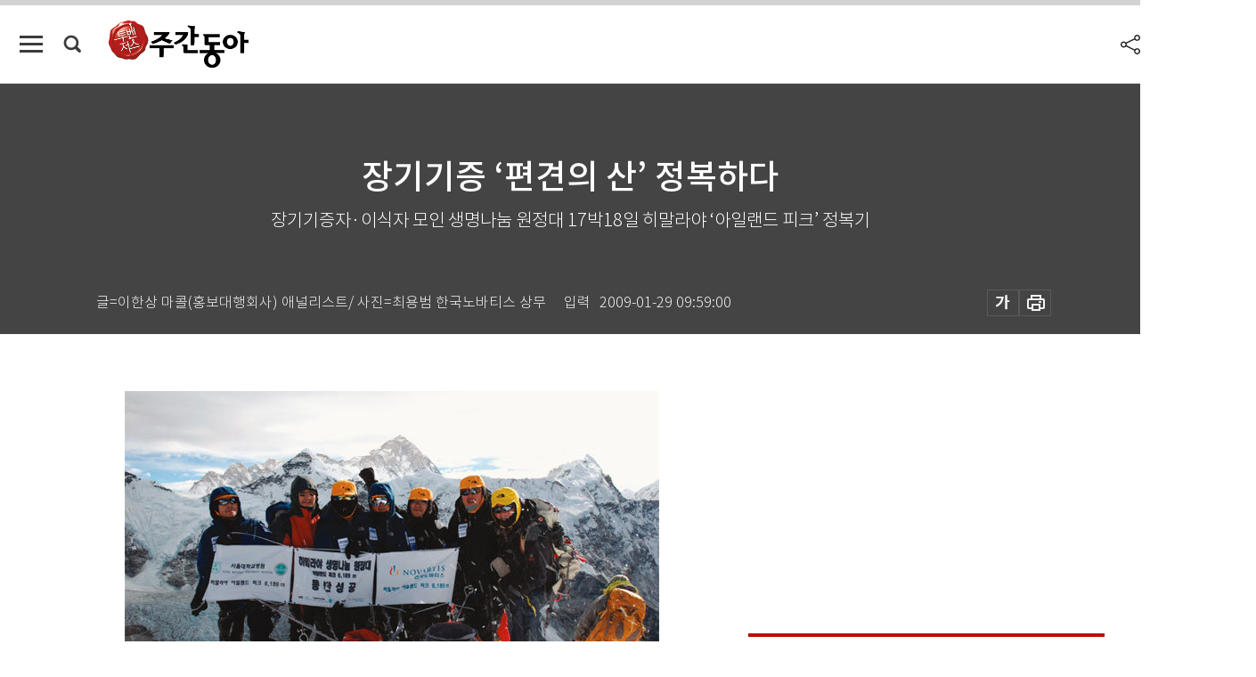

--- FILE ---
content_type: text/html; charset=UTF-8
request_url: https://weekly.donga.com/society/article/all/11/86807/1
body_size: 19843
content:
<!DOCTYPE html>
<html lang="ko">
<head>
<title>장기기증 ‘편견의 산’ 정복하다｜주간동아</title>
<meta charset="utf-8" />
<meta http-equiv="X-UA-Compatible" content="IE=edge" />
<meta name='keywords' content='주간동아, 동아일보, 동아닷컴, Weekly.donga.com'>
<meta name='description' content="">
<meta name='writer' content='주간동아'>
<link rel="image_src" href="" />
<link rel='stylesheet' type='text/css' href='https://image.donga.com/magazine/week_w/css/style_sub.css?t=20250410' />
<script data-ad-client='ca-pub-3925768217140661' async src='https://pagead2.googlesyndication.com/pagead/js/adsbygoogle.js'></script>
<!-- dable meta tag -->
<!-- 아이템 ID (필수): 아이템을 식별하기 위해 사용하시는 유일한 키를 입력해 주셔야 하며, 문자 혹은 숫자를 입력하실 수
있으며, 동일한 아이템의 경우, PC와 모바일에서 동일한 아이템 ID 값을 가져야 합니다. -->
<meta content="86807" property="dable:item_id">

<!-- 아이템 작성자(기자명) (필수) -->
<meta content="글=이한상 마콜(홍보대행회사) 애널리스트/  사진=최용범 한국노바티스 상무" property="dable:author">

<!-- 아이템 카테고리 -->
<meta content="사회" property="article:section"> <!-- 메인 카테고리 (필수) -->

<!-- 아이템 작성일(ISO 8601) (필수) -->
<meta content="2009-01-29T09:59:00+09:00" property="article:published_time"> <!-- 예(한국시간 오후 1:20) -->

<meta name='robots' content='max-image-preview:none'/>
<meta property="og:title" content="" />

<meta property="og:type" content="article" />
<meta property="og:site_name" content="주간동아" />
<meta property="og:description" content="" />
<meta property="og:pubdate" content="" />
<meta property='og:url' content='https://weekly.donga.com/society/article/all/11/86807/1'><meta name='twitter:url' content='https://weekly.donga.com/society/article/all/11/86807/1' />
<meta name="twitter:card" content="summary_large_image" />
<meta name="twitter:image:src" content="" />
<meta name="twitter:site" content="@dongamedia" />
<meta name="twitter:description" content="" />
<meta name="twitter:title" content="" />
<meta itemprop="name" content="">
<meta itemprop="description" content="">


<link rel='stylesheet' type='text/css' href='https://image.donga.com/magazine/week_m/css/jquery-ui.css' />
<script type="text/javascript" src="https://image.donga.com/donga/js.v.1.0/jquery-latest.js"></script>
<script type='text/javascript' src='https://image.donga.com/donga/js.v.1.0/jquery-ui.js'></script>
<script type='text/javascript' src='https://image.donga.com/donga/js.v.1.0/jquery-cookie.js'></script>
<script type='text/javascript' src='https://image.donga.com/donga/js.v.1.0/donga.js'></script>
<script type="text/javascript" src="https://image.donga.com/donga/js.v.2.0/slick.js"></script>
<link rel="stylesheet" type="text/css" href="https://image.donga.com/donga/css.v.2.0/slick.css"/>
<script type='text/javascript' src="https://image.donga.com/magazine/week_w/js/common.js?t=20251205"></script>
<script async src="https://securepubads.g.doubleclick.net/tag/js/gpt.js"></script>
<script>
  window.googletag = window.googletag || {cmd: []};
  googletag.cmd.push(function() {
    googletag.defineSlot('/106061858/donga_magazine/pc_magazine_300250', [300, 250], 'div-gpt-ad-1697095737422-0').addService(googletag.pubads());
    googletag.defineSlot('/106061858/donga_magazine/pc_magazine_120600', [120, 600], 'div-gpt-ad-1697098371287-0').addService(googletag.pubads());
    googletag.defineSlot('/106061858/pc_magazine_970250_1', [970, 250], 'div-gpt-ad-1697096865331-0').addService(googletag.pubads());
    googletag.defineSlot('/106061858/donga_magazine/pc_magazine_970250_2', [970, 250], 'div-gpt-ad-1697099813812-0').addService(googletag.pubads());
    googletag.pubads().enableSingleRequest();
    googletag.pubads().collapseEmptyDivs();
    googletag.enableServices();
  });
</script>

<script type="text/javascript" src="https://image.donga.com/donga/js.v.1.0/GAbuilder.js?t=20240911"></script>
<script type="text/javascript">
gabuilder = new GAbuilder('GTM-N9BWDNB') ;
let pageviewObj = {
    'up_login_status' : 'N',
        'ep_contentdata_content_id' : '11.86807' ,
        'ep_contentdata_content_title' : '장기기증 ‘편견의 산’ 정복하다' ,
        'ep_contentdata_delivered_date' : '2009-01-29 09:59:00' ,
        'ep_contentdata_content_category_1depth' : '사회' ,
        'ep_contentdata_content_category_2depth' : '-' ,
        'ep_contentdata_content_type' : '-' ,
        'ep_contentdata_content_tags' : '-' ,
        'ep_contentdata_author_name' : '-' ,
        'ep_contentdata_content_source' : '' ,
        'ep_contentdata_content_multimedia' : '-' ,
        'ep_contentdata_content_characters' : '0' ,
        'ep_contentdata_content_loginwall' : 'N' ,
        'ep_contentdata_content_series' : '-' ,
        'ep_contentdata_content_issue' : '-' ,
        'ep_contentdata_author_dept' : '-'
}
gabuilder.GAScreen(pageviewObj);
</script>

</head>
<body>
    
<!-- Google Tag Manager (noscript) -->
<noscript><iframe src='https://www.googletagmanager.com/ns.html?id=GTM-N9BWDNB' height='0' width='0' style='display:none;visibility:hidden'></iframe></noscript>
<!-- End Google Tag Manager (noscript) -->
        <div id="wrap" class="sub_page">
        <div id="header" class="header view_page">
            <div class="progress_area">
                <div class="progress_bar"></div>
            </div>
            <div class="header_inner">
                <div class="util_box left_box">
                <button class="icon_comm btn_full_menu" type="button"></button>
<button class="icon_comm btn_search" type="button"></button>
<div class="search_box">
    <form action="https://weekly.donga.com/search" method="get">
        <div class="search_bar">
            <input type="text" name="query" id="query" class="top_search" placeholder="검색어를 입력하세요.">
            <button class="icon_comm btn_search" type="submit"></button>
        </div>
    </form>
    <div id="latest_cont" class="latest_cont">
        <div class="list_cont" id="search_saved">
            <span class="tit">최근검색어</span>
            <p class='no_search'>최근 검색어<br /> 내역이 없습니다.</p>
        </div>
        <div id="fun_cont" class="fun_cont">
            <span class='btn_save'>검색어 저장 <button type='button' class='save' data-save='Y'>끄기</button></span>
            <button type="button" class="btn_close icon_com01 close">닫기</button>
        </div>
    </div>
</div>
            <script>
            $('#fun_cont .save').on('click', function () {
                if ( $(this).data('save') == "N" )
                {
                    $(this).data('save', 'Y') ;
                    $(this).html('끄기');
                    $.cookie('WEEKLYsearchWordSave', 'Y', { expires: 365, path: '/', domain: 'donga.com' });
                    $("#latest_cont p").remove() ;
                    $("#latest_cont ul").show() ;

                    let eventObj = {};
                    eventObj = {
                        event_name : 'search_event',
                        ep_button_name : '검색어 저장 켜기',
                        ep_button_area : '헤더',
                        ep_button_category : '공통'
                    }
                    gabuilder.GAEventOBJ(eventObj) ;
                }
                else
                {
                    $(this).data('save', 'N') ;
                    $(this).html('켜기');
                    $.cookie('WEEKLYsearchWordSave', 'N', { expires: 365, path: '/', domain: 'donga.com' });
                    $("#latest_cont ul").hide() ;
                    $("#latest_cont .list_cont .no_search").remove() ;
                    $("#latest_cont .list_cont").append("<p class='no_search'>검색어 저장 기능을<br /> 확인해주세요.</p>") ;

                    let eventObj = {};
                    eventObj = {
                        event_name : 'search_event',
                        ep_button_name : '검색어 저장 끄기',
                        ep_button_area : '헤더',
                        ep_button_category : '공통'
                    }
                    gabuilder.GAEventOBJ(eventObj) ;
                }
                return false;
            });
            $('#latest_cont .btn_del').on('click', function () {
                var word = $(this).data('word') ;
                setCookieSearch(word) ;
                $(this).parent().remove() ;
                return false;
            });
            function setCookieSearch(word)
            {
                $.ajax({
                    type: "GET",
                    url: "https://weekly.donga.com/search?mode=remove&query=" + word ,
                    dataType: "html",
                    success: function (result) {
                    }
                });
            }
            </script>

                </div>
                <h2 class="top_logo">
<a href="https://weekly.donga.com">
    <img src="https://image.donga.com/magazine/week_w/images/common/top_logo.png" alt="주간동아">
</a>
</h2>
<div id="gnb" class="gnb ">
    <ul class="gnb_menu">
        <li><a href="https://weekly.donga.com/coverstory">커버스토리</a></li>
        <li><a href="https://weekly.donga.com/politics">정치</a></li>
        <li><a href="https://weekly.donga.com/economy">경제</a></li>
        <li><a href="https://weekly.donga.com/society">사회</a></li>
        <li><a href="https://weekly.donga.com/inter">국제</a></li>
        <li><a href="https://weekly.donga.com/culture">문화&amp;라이프</a></li>
        <li><a href="https://weekly.donga.com/science">IT&amp;과학</a></li>
        <li><a href="https://weekly.donga.com/sports">스포츠</a></li>
        <li><a href="https://weekly.donga.com/people">피플</a></li>
    </ul>
</div>
                <div class="scroll_title">
                    <h2 class="current_title">장기기증 &lsquo;편견의 산&rsquo; 정복하다</h2>
                    <button class='btn_editnum'><span class='month'>671</span>호 (2009. 1. 27)</button>
                </div>
                <div class="util_box right_box">
                    <button type="button" class="btn_share"></button>
                    <button type="button" class="btn_reply reply_yes">
                        <span class="replyCnt"></span>
                    </button>
                    <div class='login_wrap '>
    <button class='btn_login'><a href='https://secure.donga.com/membership/login.php?gourl=https%3A%2F%2Fweekly.donga.com%2Fsociety%2Farticle%2Fall%2F11%2F86807%2F1' data-event_name="click_event" data-ep_button_name="로그인" data-ep_button_area="헤더" data-ep_button_category="공통" class='btn_login_gtm'>로그인</a></button>
    <div class='login_list_wrap'>
        <h2 class='user_name'><a href='https://secure.donga.com/membership/info.php'><span class='name'></span> 님</a></h2>
        <h3 class='menu_title'>내 콘텐츠</h3>
        <ul class='login_list'>
            <li>
                <a href='https://weekly.donga.com/Reporter?m=my'>내 구독 기자</a>
                <a href='https://weekly.donga.com/Series?m=my'>내 구독 연재</a>
            </li>
        </ul>
        <a href='https://secure.donga.com/membership/logout.php?gourl=https%3A%2F%2Fweekly.donga.com%2Fsociety%2Farticle%2Fall%2F11%2F86807%2F1' class='logout'>로그아웃</a>
    </div>
</div>
                </div>
                <div id="shareLayer" class="share_layer">
                    <span class="title">공유하기</span>
                    <ul class="share_list"></ul>
                    <span class="icon_comm btn_close">닫기</span>
                </div>
            </div>
            <div class="full_menu_wrap">
    <div class="inner">
        <script src = 'https://dimg.donga.com/carriage/WEEKLY/cron/weekly_poster/weekly_poster.0.js?t=20251205'></script>
        <div class="menu_box">
            <ul class="menu_list gnb_list">
                <li><a href="https://weekly.donga.com/coverstory">커버스토리</a></li>
                <li><a href="https://weekly.donga.com/politics">정치</a></li>
                <li><a href="https://weekly.donga.com/economy">경제</a></li>
                <li><a href="https://weekly.donga.com/society">사회</a></li>
                <li><a href="https://weekly.donga.com/inter">국제</a></li>
                <li><a href="https://weekly.donga.com/culture">문화&amp;라이프</a></li>
                <li><a href="https://weekly.donga.com/science">IT&amp;과학</a></li>
                <li><a href="https://weekly.donga.com/sports">스포츠</a></li>
                <li><a href="https://weekly.donga.com/people">피플</a></li>
                <li><a href="https://weekly.donga.com/List">전체기사</a></li>
            </ul>
            <ul class="menu_list etc_list">
                <li><a href="https://weekly.donga.com/Series">연재</a></li>
                <li><a href="https://pf.kakao.com/_ExlPxixj" target='_blank'>기사제보</a></li>
                <li><a href="https://weekly.donga.com/Library?c=new">최신호 목차</a></li>
                <li><a href="https://web.donga.com/order/magazine/subscription.php" target="_blank">구독신청</a></li>
                <li><a href="https://weekly.donga.com/Library">라이브러리</a></li>
                <li><a href="https://weekly.donga.com/Docs?m=ad">광고안내</a></li>
                <li><a href="https://weekly.donga.com/Reporter">기자페이지</a></li>
            </ul>
        </div>
    </div>
</div>
        </div>
    
            <div class="editart_list_wrap">
            <div class="editart_list">
                <div class="title_cont">
                    <h3 class='title'>주간동아 <span class='month_num'>671</span>호</h3>
                    <button class="btn_all"><a href="https://weekly.donga.com/Library?c=671">전체목차보기</a></button>
                    <button class="btn_close"></button>
                    <h4 class='pub_date'>..</h4>
                </div>
                <ul class="editart_list_contents">
                        <li class='list_cate'><h5 class='category'>커버스토리</h5><ul class='contents_list'><li><a href='https://weekly.donga.com/coverstory/article/01/11/86787/1'>죽을 쑤든 말든 ‘끼어들기 절대금지!’</a></li><li><a href='https://weekly.donga.com/coverstory/article/01/11/86786/1'>무한 사위 사랑? 가정 참견꾼?</a></li><li><a href='https://weekly.donga.com/coverstory/article/01/11/86784/1'>내 딸의 남자, 피보다 진한 유대감</a></li><li><a href='https://weekly.donga.com/coverstory/article/01/11/86785/1'>얄미운 백년손님  vs 껄끄러운 어머니</a></li><li><a href='https://weekly.donga.com/coverstory/article/01/11/86783/1'>장모님이 권력이다</a></li></ul></li><li class='list_cate'><h5 class='category'></h5><ul class='contents_list'><li><a href='https://weekly.donga.com//article/02/11/86842/1'>사회 분담 효자손 눈에 띄네</a></li></ul></li><li class='list_cate'><h5 class='category'>정치</h5><ul class='contents_list'><li><a href='https://weekly.donga.com/politics/article/03/11/86813/1'>세배 글 써주는 ‘덕필’을 아십니까?</a></li><li><a href='https://weekly.donga.com/politics/article/03/11/86796/1'>“2월 안에 하고 싶은 말 할 것”</a></li><li><a href='https://weekly.donga.com/politics/article/03/11/86795/1'>거침없는 홍 반장 Go? Stop?</a></li></ul></li><li class='list_cate'><h5 class='category'>경제</h5><ul class='contents_list'><li><a href='https://weekly.donga.com/economy/article/04/11/86810/1'>우린 매출 1조원 시대로 간다</a></li><li><a href='https://weekly.donga.com/economy/article/04/11/86808/1'>2009 BIG Trend 10</a></li></ul></li><li class='list_cate'><h5 class='category'>사회</h5><ul class='contents_list'><li><a href='https://weekly.donga.com/society/article/05/11/86840/1'>네 일 계속 모니터해봐 “Monitor your work”</a></li><li><a href='https://weekly.donga.com/society/article/05/11/86839/1'>공자도 증자도 “신의”</a></li><li><a href='https://weekly.donga.com/society/article/05/11/86838/1'>정보력 꽝 엄마의 반성문</a></li><li><a href='https://weekly.donga.com/society/article/05/11/86829/1'>행복은 내면에서 시작됩니다</a></li><li><a href='https://weekly.donga.com/society/article/05/11/86823/1'>한국에서 받은 사랑 ‘희망’으로 돌려줄래요</a></li><li><a href='https://weekly.donga.com/society/article/05/11/86814/1'>시청률? ‘막장 지수’에 물어봐!</a></li><li><a href='https://weekly.donga.com/society/article/05/11/86812/1'>멸치·방귀·가시나 어원 아세요?</a></li><li><a href='https://weekly.donga.com/society/article/05/11/86809/1'>“지금이 러·CIS 진출 최적 기회” </a></li><li><a href='https://weekly.donga.com/society/article/05/11/86807/1'>장기기증 ‘편견의 산’ 정복하다</a></li><li><a href='https://weekly.donga.com/society/article/05/11/86799/1'>나 홀로 여성만 골라 철저히 농락</a></li><li><a href='https://weekly.donga.com/society/article/05/11/86798/1'>브레이크 풀린 ‘생계침해형 범죄’</a></li><li><a href='https://weekly.donga.com/society/article/05/11/86797/1'>그놈의 돈이 웬수 ‘콩가루 집안’ 늘어난다</a></li><li><a href='https://weekly.donga.com/society/article/05/11/86793/1'>스마트 파워와 경제연대협정(EPA)</a></li><li><a href='https://weekly.donga.com/society/article/05/11/86792/1'>홍길동이 잡혔다</a></li><li><a href='https://weekly.donga.com/society/article/05/11/86789/1'>漢字, 개고기, 성매매</a></li><li><a href='https://weekly.donga.com/society/article/05/11/86788/1'>웃어요, 꿈이 있잖아요</a></li></ul></li><li class='list_cate'><h5 class='category'>국제</h5><ul class='contents_list'><li><a href='https://weekly.donga.com/inter/article/06/11/86819/1'>러시아, 태평양 해적에 ‘함정 단속’ 맞대응</a></li><li><a href='https://weekly.donga.com/inter/article/06/11/86817/1'>헤즈볼라 끼어들진 않고 이-하마스 전쟁 끝낼 듯</a></li></ul></li><li class='list_cate'><h5 class='category'>문화&라이프</h5><ul class='contents_list'><li><a href='https://weekly.donga.com/culture/article/07/11/86837/1'>평화가 사는 아름다운 시골마을</a></li><li><a href='https://weekly.donga.com/culture/article/07/11/86836/1'>거리로 내몰리는 불안한 삶</a></li><li><a href='https://weekly.donga.com/culture/article/07/11/86835/1'>히틀러 암살 ‘위대한 반역’ 작전</a></li><li><a href='https://weekly.donga.com/culture/article/07/11/86834/1'>말이 인격이다 외</a></li><li><a href='https://weekly.donga.com/culture/article/07/11/86833/1'>7080세대를 위한 ‘노스탤지어’ 상품</a></li><li><a href='https://weekly.donga.com/culture/article/07/11/86832/1'>전통과 명예 드높은 ‘독일 사운드’</a></li><li><a href='https://weekly.donga.com/culture/article/07/11/86831/1'>사고뭉치 펭귄, 年 해외매출 3000억원 대박 행진</a></li><li><a href='https://weekly.donga.com/culture/article/07/11/86830/1'>한국 사회가 만들어낸 이미지들</a></li><li><a href='https://weekly.donga.com/culture/article/07/11/86826/1'>무기력한 아빠의 ‘과외금지 국민 청원’</a></li><li><a href='https://weekly.donga.com/culture/article/07/11/86825/1'>이것이 바로 잇백!</a></li><li><a href='https://weekly.donga.com/culture/article/07/11/86824/1'>‘문화 식민지’ 그 바닷가에도 아름다운 추억은 있다</a></li><li><a href='https://weekly.donga.com/culture/article/07/11/86822/1'>빵 터졌다, 신났다! 개그 웹툰</a></li><li><a href='https://weekly.donga.com/culture/article/07/11/86821/1'>오빠들이 돌아왔다</a></li><li><a href='https://weekly.donga.com/culture/article/07/11/86820/1'>동아국제사진공모전</a></li><li><a href='https://weekly.donga.com/culture/article/07/11/86818/1'>“마리아는 엄한 어머니였다”</a></li><li><a href='https://weekly.donga.com/culture/article/07/11/86811/1'>‘잘나가는’ 그녀들의 특별한 수다</a></li><li><a href='https://weekly.donga.com/culture/article/07/11/86806/1'>청바지와 광고인이 만났을 때</a></li></ul></li><li class='list_cate'><h5 class='category'>IT&과학</h5><ul class='contents_list'><li><a href='https://weekly.donga.com/science/article/08/11/86828/1'> 첫인상 바꾸는 ‘호감형’ 성형</a></li><li><a href='https://weekly.donga.com/science/article/08/11/86827/1'>400년 만에 부활한 ‘허임 보사법’ 호흡기 질환·이명이 말끔~</a></li><li><a href='https://weekly.donga.com/science/article/08/11/86815/1'>‘오징어 먹물’은 천연 항암제</a></li></ul></li><li class='list_cate'><h5 class='category'>스포츠</h5><ul class='contents_list'><li><a href='https://weekly.donga.com/sports/article/09/11/86816/1'>“챔프전 직행 스파이크 자신만만”</a></li></ul></li><li class='list_cate'><h5 class='category'>피플</h5><ul class='contents_list'><li><a href='https://weekly.donga.com/people/article/10/11/86841/1'>오늘도 잠 못 드는 구청의 하루</a></li><li><a href='https://weekly.donga.com/people/article/10/11/86805/1'>25년 같은 길 걸어온 첫 부부 교도소장</a></li><li><a href='https://weekly.donga.com/people/article/10/11/86804/1'>현장에서 길어올린 한국제안명인</a></li><li><a href='https://weekly.donga.com/people/article/10/11/86803/1'>로또 1등 10번 … 運 나눠드려요</a></li><li><a href='https://weekly.donga.com/people/article/10/11/86802/1'>척 보면 소를 아는 소싸움 해설자</a></li><li><a href='https://weekly.donga.com/people/article/10/11/86801/1'>한국을 알면 트렌드가 보여요</a></li><li><a href='https://weekly.donga.com/people/article/10/11/86800/1'>여우 주연·조연상 동시 거머쥔 ‘영국의 장미’</a></li><li><a href='https://weekly.donga.com/people/article/10/11/86794/1'>불명예 퇴진 세 번째 전철 밟나</a></li><li><a href='https://weekly.donga.com/people/article/10/11/86791/1'>우리 선수들 거침없는 하이킥 기대 외</a></li><li><a href='https://weekly.donga.com/people/article/10/11/86790/1'>영어 글쓰기가 진짜 실력이다</a></li></ul></li>
                </ul>
            </div>
        </div>        <div id="contents">
            <div class="article_wrap">
                <div class="article_top">
                    <div class="inner">
                        <h3 class="sub_title"></h3>
                        <p class="title_text">장기기증 ‘편견의 산’ 정복하다</p>
                        <p class="title_sub_text">장기기증자·이식자 모인 생명나눔 원정대 17박18일 히말라야 ‘아일랜드 피크’ 정복기</p>
                        <div class="top_below_box">
                            <li class='info_write'><h4 class='info_writer'><p class='name'>글=이한상 마콜(홍보대행회사) 애널리스트/  사진=최용범 한국노바티스 상무</p></h4><p class='info_time'>입력<span class='time'>2009-01-29 09:59:00</span></p></li>
                            <div class="util_box">
                                <button type="button" class="btn_util btn_font"></button>
                                <button type="button" class="btn_util btn_print"></button>
                                
                            </div>
                            <div id="fontLayer" class="font_layer">
                                <span class="title">글자크기 설정</span>
                                <span class="font_size">
                                    <button type="button" class="btn_font01">가</button>
                                    <button type="button" class="btn_font02">가</button>
                                    <button type="button" class="btn_font03 on">가</button>
                                    <button type="button" class="btn_font04">가</button>
                                </span>
                                <span class="icon_com01 btn_close">닫기</span>
                            </div>
                        </div>
                    </div>
                </div>
                <div class="article_contents">
                    <div class="inner">
                        <div class="content">
                            <div class="article_view">
                            
                            <div class='photo_center'><img src='https://dimg.donga.com/egc/CDB/WEEKLY/Article/20/09/01/29/200901290500000_1.jpg' alt='장기기증 ‘편견의 산’ 정복하다'></div>‘얼음바다 속의 섬’ 같다고 해서 명명된 해발 6189m의 고산 히말라야 ‘아일랜드 피크’. 간·신장 이식자와 기증자 10명으로 구성된 ‘히말라야 생명나눔 원정대(대장 박영석·이하 원정대)’가 지난 12월22일 정상 정복에 성공했다. 서울대병원 간이식팀과 제약회사 한국노바티스 후원으로 지난해 9월 원정대가 출범한 지 3개월 만이다. <br><br>원정대가 히말라야 정상 정복에 도전한 것은 장기를 이식하거나 기증한 사람도 일반인처럼, 아니 일반인보다 더 건강한 삶을 누릴 수 있다는 희망을 보여주기 위한 것. 지원자 가운데 의료검진을 거쳐 선발된 이들은 매주 암벽등반 연습 등 피나는 훈련을 받고 장정에 나선 끝에 드디어 결실을 거뒀다. <br><br>전문 산악인도 오르기 힘든 히말라야를 향한 원정대의 도전기는 장기 이식 및 기증에 대해 오해와 편견을 갖고 있는 우리 사회에 시사하는 바가 크다. 지난 12월11일부터 29일까지 18일간의 히말라야 원정 스토리를 소개한다. 원정대는 전문 산악인 박영석 씨가 이끌었고, 서울대병원 간이식팀으로 구성된 의료지원팀과 후원사 한국노바티스, 홍보대행사 마콜 임직원이 함께했다. <br><br><b>12월11일(목)</b><br><br>오전 7시, 인천공항에 모인 원정대원들의 얼굴에는 설렘이 가득했다. 네팔로 향하는 비행기에 오르기 전, 대원들은 반드시 정상에 오르겠다고 굳게 다짐하며 의지를 불태웠다. 네팔까지는 비행기로 7시간. 비행기가 2시간 정도 연착해 예정보다 늦은 시간에 네팔 수도 카트만두에 도착했다. 시내 숙소로 향하는 버스 안에서 원정대원들은 낯선 풍경에서 눈을 떼지 못했다.<br><br><script type='text/javascript' src='https://image.donga.com/dac/MAGAZINE/PC/magazine_common_view_middle_5para_01.js'></script><br><br><b>12일(금)</b><br><br>히말라야 초입에 자리한 마을 루크라로 이동하는 경비행기를 타기 위해 다시 공항으로 향했다. 경비행기는 기상 조건이 조금만 좋지 않아도 이륙하지 않는다. 오락가락하는 날씨 탓에 박영석 대장의 표정이 좋지 않았다. 2시간 남짓한 기다림 끝에 드디어 경비행기에 올라탈 수 있었다.<br><br>경비행기가 도착한 해발 2800m의 루크라 공항에서 10개 남짓한 계단을 올랐을 뿐인데 산소 부족으로 숨이 턱까지 차올랐다. 비로소 신들의 영역 히말라야에 들어섰다는 사실을 실감했다. 원정대원들은 다시 3시간 정도 걸어 루크라보다 고도가 약간 낮은 팍딩(해발 2600m)에 도착해 하루를 보냈다.<br><br><div class='photo_center'><img src='https://dimg.donga.com/egc/CDB/WEEKLY/Article/20/09/01/29/200901290500000_2.jpg' alt='장기기증 ‘편견의 산’ 정복하다'><p class='desc' style='width:600px;'>남체에서 탕보체까지 길게 이어지는 메마른 산길(왼쪽). 대원들이 딩보체 랏지(산장)에서 채혈 및 의료진단을 받고 있다.
</p></div><b>13일(토)</b><br><br>오전 6시, 서울대병원의 ‘고지대 등반에 따른 고소생리 변화 연구’를 위해 전 대원이 채혈을 하고 산소포화도와 혈압 등을 체크했다. 이후 아침식사를 하고 본격적인 등반길에 올랐다. 베이스캠프까지는 하루 6시간 이상을 걸어야 한다. <br><br> 출발 직전 54세로 원정대 최고령자인 양지모 대원의 표정이 썩 좋지 않았다. 출국 전부터 고소증세가 빨리 오지 않을까 걱정하던 그였다. 다행히 등정에 큰 무리는 없다는 박 대장과 서울대병원 서경석 교수의 진단을 받고서야 함께 출발할 수 있었다.<br><br> 점심식사 시간을 제외하고 꼬박 6시간을 걸어 도착한 곳은 해발 3400m에 자리한 남체. 박 대장은 “이곳은 히말라야나 에베레스트에 오르기 전 반드시 거쳐가는 곳으로, 필요한 물품과 식량 등을 구입하는 거점과도 같은 곳”이라고 설명했다. <br><br><b>14일(일)</b><br><br>“남체를 지나면 확실히 고산에 접어든 느낌이 들 것”이라고 선두 인솔을 맡은 신동민 대원이 말했다. 이전보다 길이 많이 험해졌다. 발걸음을 뗄 때마다 모래 바닥에서 먼지가 솟구쳤다. 오늘의 목적지는 해발 3860m의 탕보체. 오르막길이 끝없이 이어지자 몇몇 대원이 뒤로 처졌다.<br><br>권혁준 대원의 표정이 심상치 않았다. 소아마비로 다리가 불편한 그가 이틀 연속 선두그룹을 이끈 것이 다소 무리였나 보다. 고소증세를 걱정하던 양 대원이 오히려 선두그룹으로 나섰다. 고소에 어느 정도 적응이 된 모양이다. 오후 3시를 조금 넘겨 탕보체에 도착했다. 이곳부터는 ‘랏지(산장)’에서 묵는다. <br><br><b>15일(월)</b><br><br>새벽부터 바람이 심하게 불었다. 바람 소리와 고소증세 때문에 일부 대원은 잠을 설친 눈치였다. 날씨는 더욱 추워졌다. 오늘 목표지점은 해발 4410m의 딩보체. “4000m급에서의 고소증세는 3000m급에서 느끼는 것과는 차원이 다르다”는 박 대장의 말에 원정대원들은 잔뜩 긴장했다. <br><br>목적지를 향해 출발한 지 얼마 되지 않아 고통을 호소하는 대원들이 생겨났다. 권 대원이 두통을 호소했다. 그리고 잠시 뒤 갑자기 정흥영 대원이 고관절에 통증을 호소하면서 주저앉았다. 국내 훈련에서 두각을 보이던 그였지만 쉽게 일어나지 못했다. 정 대원은 쉽게 포기하려 하지 않았다. 다행히 “통증을 제외하면 큰 문제가 없다”는 서 교수의 진단에 따라 등정을 이어갔다. 혹시 모를 사태에 대비해 서울대병원 응급구조사 최명재 대원이 그의 곁을 지켰다.<br><br><b>16일(화)</b><br><br>2차 채혈 및 의료진단 때문에 아침부터 바빴다. 해발 4000m를 넘어서자 대원 대부분이 고소증세를 호소했다. 권 대원이 특히 심했다. 권 대원은 다른 대원들에 비해 산소 포화도가 낮게 나타났다. 혈색도 좋지 않았다. 그는 소화불량으로 어제 저녁도 먹지 못한 상태였다. <br><br>박 대장은 대원들이 고소에 적응할 수 있도록 딩보체에서 하루 더 머물기로 결정했다. 박 대장은 대원들에게 가만히 앉아 있지 말고 주변 지역을 돌아다니라고 지시했다. 대원들이 무기력증에 빠지지 않도록 한 조치였다.<br><br><b>17일(수)</b><br><br>대원들의 표정이 한결 밝아졌다. 고소증세로 힘들어하던 권 대원도 컨디션이 원상태로 돌아왔다. 전 대원 모두 4730m의 추쿵으로 향했다. 추쿵은 베이스캠프에 입성하기 전 마지막 랏지가 있는 마을이다. 마을은 랏지가 2~3개밖에 없을 정도로 작았다. 대원들의 얼굴에 긴장감이 감돌았다. <br><br><b>18일(목)</b><br><br>드디어 해발 5200m의 베이스캠프로 들어가는 날이다. 추쿵에서 베이스캠프까지는 약 4시간이 걸리는 짧은 거리다. 하지만 “길이 거의 없기 때문에 결코 만만치 않다”는 게 박 대장의 설명이다. <br><br>고도가 높아지면서 몇몇 대원이 다시 고소증세를 보였다. 김상돈 대원이 소화불량과 설사를, 오의숙 대원이 두통을 호소했다. 결국 두 대원은 서울대 김웅한 교수(흉부외과)의 보호관찰 아래 추쿵에 남기로 했다. 오 대원의 남편 김준규 대원은 아내가 걱정되는 눈치였다. 하지만 박 대장의 명령에 따라 다른 대원들과 함께 베이스캠프로 향했다. <br><br>바람이 심해 휴식시간도 없이 베이스캠프에 도착한 대원들은 난생처음 보는 풍경에 놀라움을 금치 못했다. 주변이 모두 돌이었다. 원래는 눈으로 덮여 있었으나 지구온난화로 모두 녹아내렸다고 한다. 박 대장도 10년 만에 이곳에 와본다며 감격스러워했다.베이스캠프에는 원정대를 위한 텐트가 준비돼 있었다. 앞서 올라간 진재창 부대장, 이형모 대원 등 전문 산악인들이 정상 루트를 개척하면서 원정대를 위해 텐트를 쳐놓았던 것이다. 박 대장은 “이제부터는 텐트에서 생활해야 하니 텐트에 적응하는 것이 중요하다”고 조언했다. 대원들은 캠프 주변을 돌아보면서 해발 5000m의 고도에 적응했다. <br><br><b>19일(금)</b><br><br>오전 7시, 대원들은 3차 채혈과 의료진단을 받았다. 영하 15℃까지 급강하한 날씨와 바람, 그리고 호흡 곤란 등의 고소증세로 잠을 설친 대원들이 많았다. 한 차례 고소증세를 겪은 권 대원의 상태가 특히 좋지 않았다. 다른 대원들은 혈중 산소 포화도가 70~80%인 반면 권 대원은 40%에 불과했다.<br><br>점심 무렵, 추쿵에 잔류해 있던 김상돈 오의숙 대원이 김 교수와 함께 베이스캠프에 합류했다. 김준규 대원이 아내 오 대원을 환한 미소로 맞이하며 두 팔로 껴안았다. 다행히 원정대원 10명 모두 베이스캠프에 입성해 안전한 등반을 기원하는 ‘라마제’를 지낼 수 있었다. 하지만 얼마 지나지 않아 갑자기 권 대원의 상태가 악화됐다. 결국 박 대장의 명령에 따라 권 대원은 셰르파와 함께 추쿵으로 내려갔다. <br><br><b>20일(토)</b><br><br>아침부터 고소증세를 호소하는 대원들이 속출했다. 어제 합류한 김상돈 대원은 설사로 밤새 잠을 자지 못했고, 오 대원도 다시 두통을 호소했다. 그동안 잘 적응하던 지정혁 대원도 고소증세로 인한 두통에 괴로워했다. 결국 이들 3명도 하산 명령을 받았다. 하산 중 발생할 수 있는 만일의 사태에 대비해 서울대병원 김태훈 전문의가 동행했다. 지 대원에게 신장을 기증한 어머니 고광례 대원, 그리고 김준규 대원은 안타까움에 하산하는 이들의 뒷모습에서 눈을 떼지 못했다.<br><br>남은 대원들은 곧바로 현지 암벽등반 훈련에 돌입했다. 내일 5600m의 하이캠프 도전을 위해 주변 70도 경사의 암벽에서 주마와 하강교육을 받았다. 평지를 걸어도 숨이 차는 환경에서 이중화를 신고 로프에 의지해 암벽을 기어오르는 대원들은 정상 정복을 향한 의지로 가득 차 있었다.<br><br><b>21일(일)</b><br><br>박 대장이 정상 공격조를 발표했다. 원정대원 가운데 베이스캠프에 남은 대원은 6명. 그중에서 나이가 가장 많은 양 대원과 매형 처남 사이인 민경배 김광식 대원 등 3명이 선발됐다. 의료진 중에는 서울대병원 서 교수와 김 교수, 여기에 한국노바티스의 최용범 상무가 포함됐다.<br><br>오후 1시 베이스캠프를 출발한 정상 공격조는 오후 3시쯤 하이캠프에 도착했다. 정상 공격은 내일 새벽 4시. 이들은 하이캠프에서 죽으로 간단히 식사를 하고 거센 바람에 맞서면서 때를 기다렸다.<br><br><div class='photo_center'><img src='https://dimg.donga.com/egc/CDB/WEEKLY/Article/20/09/01/29/200901290500000_3.jpg' alt='장기기증 ‘편견의 산’ 정복하다'><p class='desc' style='width:600px;'>지구온난화로 베이스캠프 일대가 온통 돌밭으로 변해 있다(좌). 정상을 향해 설벽 구간을 오르는 정상 공격조.(중)히말라야 중턱 딩보체에서 생일을 맞은 김광식 대원이 케이크의 촛불을 끄고 있다(우)
</p></div><b>22일(월)</b><br><br>새벽 2시에 기상한 정상 공격조는 감자 수프로 허기를 달랬다. 그리고 새벽 4시 드디어 정상을 향해 출발했다. 깜깜한 어둠 속에서 대원들은 헤드랜턴 빛과 로프에 몸을 의지한 채 70도 급경사의 너덜지대를 오르기 시작했다. 고도가 높아질수록 턱까지 차오르는 숨에 심장이 터질 지경이었다. 호흡 조절이 쉽지 않았다. 양 대원이 중도에 포기하려 하자, 박 대장은 “내려가는 게 더 힘들다. 페이스 조절을 해가면서 조금만 더 힘을 내보라”며 격려했다. <br><br>너덜지대를 지나자 200m의 설벽 구간이 이어졌다. 무엇보다 대원들을 괴롭힌 것은 거센 바람이었다. 로프에 몸을 지탱하기 힘들 정도로 바람이 거셌다. 더욱이 그 바람을 타고 눈과 얼음 알갱이들이 대원들의 얼굴을 사정없이 내리쳤다. 대원들은 정신을 차리기 힘들었다.<br><br>설벽 구간에서의 사투가 끝나자 라이프 릿지가 대원들을 경악하게 만들었다. 생명줄 하나에 몸을 맡긴 채 양쪽 발끝으로 각기 절벽을 디디고 두려움과 싸워가며 정상으로 향했다. 그리고 드디어 9시20분 정상 공격조는 정상 도착에 성공했다. 그 소식은 곧바로 무전기를 타고 베이스캠프로 전달됐다. 애타게 소식을 기다리던 베이스캠프 잔류조도 환호성을 질렀다. 정상에 선 그들의 얼굴에는 정복자의 환희와 함께 고된 여정의 시간이 담겨 있었다. <br><br><b>23일(화)</b><br><br>정상 정복의 기쁨을 잠시 누리고 대원들은 곧바로 베이스캠프 철수를 준비했다. 각자 사용한 텐트 내 물품을 정리하고, 먼저 내려간 대원들의 카고백도 점검해야 했다. 저녁식사 시간, 공격조는 잔류조에게 정상 정복의 무용담을 들려줬다. 베이스캠프에서의 마지막 밤, 영하 25℃까지 기온이 떨어졌지만 대원들의 얼굴에선 웃음이 떠나지 않았다.<br><br><b>24일(수)</b><br><br>박 대장은 “내려가는 길도 올라오는 길만큼 힘들다”고 말했다. 일주일에 걸쳐 올라온 길을 사흘 만에 내려가야 하기 때문이다. 하산 첫날 딩보체까지 내려갔다. 고관절 통증에 시달리면서도 강한 정신력으로 베이스캠프까지 올라간 정 대원도 상태가 많이 회복돼 하산에 큰 문제가 없었다.<br><br>크리스마스이브, 저녁식사 후 대원들이 모여 있던 식당으로 케이크 하나가 들어왔다. 매형 민경배 대원에게 간을 기증한 처남 김광식 대원의 생일이었다. 김 대원은 “히말라야에서 생일 축하 케이크를 받을 줄은 꿈에도 몰랐다. 모두에게 감사드린다”며 촛불을 껐다.<br><br><b>25~29일(목~월)</b><br><br>올라왔던 길을 내려가는 것이기 때문에 눈에 비치는 풍경이 낯익었다. 하지만 내려가는 길은 멀고도 험했다. 대원 일부가 체력 문제로 많이 뒤처졌다. 오후 4시경 전 대원이 남체에 도착했다. 다음 날 루크라로 향하는 길은 상대적으로 수월했다. 루크라에 도착할 무렵 눈이 내리기 시작했다. 눈으로 가득한 히말라야의 풍경은 세상 무엇보다 아름다웠다. <br><br>그곳에서 하루를 묵은 뒤 대원들은 비행기를 타고 카트만두로 이동했다. 그곳에서는 고산증세로 먼저 하산한 오 대원과 지 대원이 일행을 기다리고 있었다. 다시 하루를 쉬고 29일 새벽 1시 인천공항에 도착했다. 큰 사고 없이 무사히 고국에 도착한 대원들은 가족들과 반가운 인사를 하고, 동료 대원들과 아쉬운 이별을 하느라 한 시간 넘도록 공항을 떠나지 못했다. 그들이었기에 가능했던 18일간의 히말라야 원정등반은 그렇게 막을 내렸다.<br><br>
                            </div>
                            <div class="article_bottom">
                                <!-- 키워드 -->
                                
                                <!-- //키워드 -->
                                <!-- 관련 기획/연재 -->
                                
                                <!-- //관련 기획/연재 -->
                                
                                <!-- //댓글 -->
                                                    <div class="reply_wrap">
                        <div class="reply_box">
                            <link rel='stylesheet' type='text/css' href='https://image.donga.com/donga/css.v.2.0/donga_reply.css?t=20230913' />
                            <script type='text/javascript' src='https://image.donga.com/donga/js.v.4.0/spintop-comment.js?t=20230913'></script>
                            <a name='replyLayer'></a>
                            <div class="reply_top">
                                <span class="title">댓글</span>
                                <span class="txt"><em id='replyCnt' class='replyCnt'>0</em>개</span>
                            </div>
                            <div class='login_box'><a href='javascript:void(0);'  onclick="javascript:gabuilder.setMakeCookiePV('댓글', 'ga4Articleinfo', 'donga.com', 10, 'https://secure.donga.com/membership/login.php?gourl=https%3A%2F%2Fweekly.donga.com%2Fsociety%2Farticle%2Fall%2F11%2F86807%2F1?comm'); return false;">의견을 남겨주세요. </a></div>
                            <div id='spinTopBestLayer' class='reply_con'></div>
                            <div class="more" style="display:block">
                                <a href="javascript:void(0);" class="btn_more" onclick="javascript:replyLayerPopup();" >
                                    <span class="txt_more">전체 댓글 <span class="replyCnt">0</span>개 보기</span>
                                    <span class="icon_com icon_more"></span>
                                </a>
                            </div>
                        </div>
                    </div>
                    <div id="replyLayerPopup">
                        <div class="reply_layer_con">
                            <div class="reply_box">
                                <a name='replyLayer'></a>
                                <div class="reply_top_wrap">
                                    <div class="reply_top">
                                        <span class="title">댓글</span>
                                        <span class="txt"><em class='replyCnt'>0</em>개</span>
                                    </div>
                                    <span class="layer_close" onclick="javascript:return replyPopupObj.hide();">닫기</span>
                                </div>
                                <div id="spinTopLayer"></div>
                            </div>
                            <div id="reply_gather"></div>
                        </div>
                    </div>

                            </div>
                        </div>
                        <!-- EAST -->
                        <div class="aside">
                            <div class="aside_top_ad">
                                <div class="tem_ad02"><!-- /106061858/donga_magazine/pc_magazine_300250 -->
<div id='div-gpt-ad-1697095737422-0' style='min-width: 300px; min-height: 250px;'>
  <script>
    googletag.cmd.push(function() { googletag.display('div-gpt-ad-1697095737422-0'); });
  </script>
</div></div>
                            </div>
                            <div class="aside_track prjct_srs">
                                <div class="aside_list_box prjct_srs">
                                    <ul class="aside_slide_list">
                                        <li class='list_item'><div class='title_cont'><h4 class='sub_title'>기획·연재</h4><h3 class='title'><a href='https://weekly.donga.com/Series?c=990456' data-event_name="click_content_event" data-ep_button_name="투(投)벤저스" data-ep_button_area="기획·연재" data-ep_button_category="기사뷰">투(投)벤저스</a></h3><button type='button' class='btn_subscribe'  data-scrap='990456' data-scrap_type='series' data-scrap_name='투(投)벤저스' data-scrap_idx='/economy/article/04/13/5995948/1' >구독</button></div><div class='list_cont'><a href='https://weekly.donga.com/economy/article/04/13/5995948/1' data-event_name="click_content_event" data-ep_button_name="유출된 쿠팡 개인정보, 범죄자들에게 종합선물세트" data-ep_button_area="기획·연재" data-ep_button_category="기사뷰">
                    <div class='thumb'><img src='https://dimg.donga.com/a/150/90/90/1/ugc/CDB/WEEKLY/Article/69/31/51/ad/693151ad19a8a0a0a0a.jpg' alt=''></div>
                    <div class='info'>
                    <p>유출된 쿠팡 개인정보, 범죄자들에게 종합선물세트</p>
                    </div>
                    </a><a href='https://weekly.donga.com/economy/article/04/13/5990083/1' data-event_name="click_content_event" data-ep_button_name="AI 사용하는 역량도 ‘부익부 빈익빈’" data-ep_button_area="기획·연재" data-ep_button_category="기사뷰">
                    <div class='thumb'><img src='https://dimg.donga.com/a/150/90/90/1/ugc/CDB/WEEKLY/Article/69/2d/3d/86/692d3d861a34a0a0a0a.png' alt=''></div>
                    <div class='info'>
                    <p>AI 사용하는 역량도 ‘부익부 빈익빈’</p>
                    </div>
                    </a><a href='https://weekly.donga.com/economy/article/04/13/5989870/1' data-event_name="click_content_event" data-ep_button_name="슈퍼카 성능으로 무장한 EV 핫해치 " data-ep_button_area="기획·연재" data-ep_button_category="기사뷰">
                    <div class='thumb'><img src='https://dimg.donga.com/a/150/90/90/1/ugc/CDB/WEEKLY/Article/69/2c/fc/22/692cfc221ceaa0a0a0a.png' alt=''></div>
                    <div class='info'>
                    <p>슈퍼카 성능으로 무장한 EV 핫해치 </p>
                    </div>
                    </a></div></li><li class='list_item'><div class='title_cont'><h4 class='sub_title'>기획·연재</h4><h3 class='title'><a href='https://weekly.donga.com/Series?c=990466' data-event_name="click_content_event" data-ep_button_name="돈의 심리" data-ep_button_area="기획·연재" data-ep_button_category="기사뷰">돈의 심리</a></h3><button type='button' class='btn_subscribe'  data-scrap='990466' data-scrap_type='series' data-scrap_name='돈의 심리' data-scrap_idx='/economy/article/04/13/5985562/1' >구독</button></div><div class='list_cont'><a href='https://weekly.donga.com/economy/article/04/13/5985562/1' data-event_name="click_content_event" data-ep_button_name="재산세 5000만 원 때려도 강남 다주택자들이 집을 못 파는 이유" data-ep_button_area="기획·연재" data-ep_button_category="기사뷰">
                    <div class='thumb'><img src='https://dimg.donga.com/a/150/90/90/1/ugc/CDB/WEEKLY/Article/69/29/35/92/6929359219cda0a0a0a.png' alt=''></div>
                    <div class='info'>
                    <p>재산세 5000만 원 때려도 강남 다주택자들이 집을 못 파는 이유</p>
                    </div>
                    </a><a href='https://weekly.donga.com/economy/article/04/13/5973100/1' data-event_name="click_content_event" data-ep_button_name="돈이 좋아서 ‘돈 안 쓰는’ 사람이 부자 된다" data-ep_button_area="기획·연재" data-ep_button_category="기사뷰">
                    <div class='thumb'><img src='https://dimg.donga.com/a/150/90/90/1/ugc/CDB/WEEKLY/Article/69/1f/da/a7/691fdaa718c6a0a0a0a.png' alt=''></div>
                    <div class='info'>
                    <p>돈이 좋아서 ‘돈 안 쓰는’ 사람이 부자 된다</p>
                    </div>
                    </a><a href='https://weekly.donga.com/economy/article/04/13/5960947/1' data-event_name="click_content_event" data-ep_button_name="다주택 대기업 CEO가 80 넘어 궁핍한 노인이 된 사연" data-ep_button_area="기획·연재" data-ep_button_category="기사뷰">
                    <div class='thumb'><img src='https://dimg.donga.com/a/150/90/90/1/ugc/CDB/WEEKLY/Article/69/16/be/eb/6916beeb162da0a0a0a.png' alt=''></div>
                    <div class='info'>
                    <p>다주택 대기업 CEO가 80 넘어 궁핍한 노인이 된 사연</p>
                    </div>
                    </a></div></li><li class='list_item'><div class='title_cont'><h4 class='sub_title'>기획·연재</h4><h3 class='title'><a href='https://weekly.donga.com/Series?c=990927' data-event_name="click_content_event" data-ep_button_name="위클리 해축" data-ep_button_area="기획·연재" data-ep_button_category="기사뷰">위클리 해축</a></h3><button type='button' class='btn_subscribe'  data-scrap='990927' data-scrap_type='series' data-scrap_name='위클리 해축' data-scrap_idx='//article/0903/13/5985580/1' >구독</button></div><div class='list_cont'><a href='https://weekly.donga.com//article/0903/13/5985580/1' data-event_name="click_content_event" data-ep_button_name="헝가리, 경기 종료 직전 결승골 먹고 40년 월드컵 본선 진출 꿈 날려" data-ep_button_area="기획·연재" data-ep_button_category="기사뷰">
                    <div class='thumb'><img src='https://dimg.donga.com/a/150/90/90/1/ugc/CDB/WEEKLY/Article/69/29/38/9d/6929389d2092a0a0a0a.png' alt=''></div>
                    <div class='info'>
                    <p>헝가리, 경기 종료 직전 결승골 먹고 40년 월드컵 본선 진출 꿈 날려</p>
                    </div>
                    </a><a href='https://weekly.donga.com//article/0904/13/5973124/1' data-event_name="click_content_event" data-ep_button_name="손흥민 뛰는 美 메이저리그사커, 유럽 리그와 같은 일정으로 전환" data-ep_button_area="기획·연재" data-ep_button_category="기사뷰">
                    <div class='thumb'><img src='https://dimg.donga.com/a/150/90/90/1/ugc/CDB/WEEKLY/Article/69/1f/df/d0/691fdfd013a4a0a0a0a.png' alt=''></div>
                    <div class='info'>
                    <p>손흥민 뛰는 美 메이저리그사커, 유럽 리그와 같은 일정으로 전환</p>
                    </div>
                    </a><a href='https://weekly.donga.com//article/0904/13/5960977/1' data-event_name="click_content_event" data-ep_button_name="맨체스터 시티, 지난 시즌 챔피언스리그 16강 탈락 설욕 나서나 " data-ep_button_area="기획·연재" data-ep_button_category="기사뷰">
                    <div class='thumb'><img src='https://dimg.donga.com/a/150/90/90/1/ugc/CDB/WEEKLY/Article/69/16/c6/2f/6916c62f1e4da0a0a0a.jpg' alt=''></div>
                    <div class='info'>
                    <p>맨체스터 시티, 지난 시즌 챔피언스리그 16강 탈락 설욕 나서나 </p>
                    </div>
                    </a></div></li><li class='list_item'><div class='title_cont'><h4 class='sub_title'>기획·연재</h4><h3 class='title'><a href='https://weekly.donga.com/Series?c=990784' data-event_name="click_content_event" data-ep_button_name="김상하의 이게 뭐Z?" data-ep_button_area="기획·연재" data-ep_button_category="기사뷰">김상하의 이게 뭐Z?</a></h3><button type='button' class='btn_subscribe'  data-scrap='990784' data-scrap_type='series' data-scrap_name='김상하의 이게 뭐Z?' data-scrap_idx='//article/0701/13/5990089/1' >구독</button></div><div class='list_cont'><a href='https://weekly.donga.com//article/0701/13/5990089/1' data-event_name="click_content_event" data-ep_button_name="사진에 진심인 Z세대가 주목하는 사진들" data-ep_button_area="기획·연재" data-ep_button_category="기사뷰">
                    <div class='thumb'><img src='https://dimg.donga.com/a/150/90/90/1/ugc/CDB/WEEKLY/Article/69/2d/3e/76/692d3e76143ba0a0a0a.png' alt=''></div>
                    <div class='info'>
                    <p>사진에 진심인 Z세대가 주목하는 사진들</p>
                    </div>
                    </a><a href='https://weekly.donga.com//article/0701/13/5981848/1' data-event_name="click_content_event" data-ep_button_name="Z세대는 가을도 다르게 즐긴다" data-ep_button_area="기획·연재" data-ep_button_category="기사뷰">
                    <div class='thumb'><img src='https://dimg.donga.com/a/150/90/90/1/ugc/CDB/WEEKLY/Article/69/26/9a/12/69269a121833a0a0a0a.png' alt=''></div>
                    <div class='info'>
                    <p>Z세대는 가을도 다르게 즐긴다</p>
                    </div>
                    </a><a href='https://weekly.donga.com//article/0701/13/5969341/1' data-event_name="click_content_event" data-ep_button_name="챗GPT로 ‘커피 내기’ 하는 Z세대 직장인들" data-ep_button_area="기획·연재" data-ep_button_category="기사뷰">
                    <div class='thumb'><img src='https://dimg.donga.com/a/150/90/90/1/ugc/CDB/WEEKLY/Article/69/1d/73/06/691d73061557a0a0a0a.jpg' alt=''></div>
                    <div class='info'>
                    <p>챗GPT로 ‘커피 내기’ 하는 Z세대 직장인들</p>
                    </div>
                    </a></div></li>
                                    </ul>
                                    <div class="dot_box"></div>
                                </div>
                            </div>

<script>
    $(document).ready(function () {
        let max_scroll = 0;
        function progressBarArticle(titleDiv, contentDiv, footerDiv, progressBarObj) {
            if (titleDiv.length > 0 && contentDiv.length > 0 && footerDiv.length > 0 && progressBarObj.length > 0) {
                let windowHeight = $(window).height();
                let titleDivHeight = titleDiv.outerHeight(true);
                let footerHeight = footerDiv.outerHeight(true);
                let targetDivTop = contentDiv.offset().top - titleDivHeight - $(window).scrollTop();
                let progress = 0;
                if (targetDivTop <= 0) {
                    let articleHeight = contentDiv.height() + titleDivHeight - footerHeight;
                    let targetDivBottom = targetDivTop + articleHeight;
                    if (targetDivBottom > 0) {
                        progress = (1 - (targetDivBottom / articleHeight)) * 100;
                    } else {
                        progress = 100;
                    }
                } else {
                    progress = 0;
                }
                progressBarObj.width(progress + '%');
                if (progress > max_scroll) {
                    max_scroll = progress
                    if (progress > 100) {
                        max_scroll = 100;
                    }
                }
            }
        }

        $(window).scroll(function () {
            progressBarArticle($('#contents .article_top'), $('.article_view'), $('.article_bottom'), $('.progress_bar'));
        });

        window.replyPopupObj = Popup($('#replyLayerPopup'), {
            vertical: 'top',     /* top, bottom, center */
            horizontal: 'right',  /* left, right, center */
            //effect: 'blind',  /* clip slide blind */
            //direction: 'right',   /* up, down, left, right */
            duration: 0.1
        });

        $('.btn_reply').on('click', function () {
            replyPopupObj.show();
        });
    })
</script>
<script>
    window.replyPopupObj = Popup( $( '#replyLayerPopup' ), {
    	vertical: 'top',     /* top, bottom, center */
    	horizontal: 'right',  /* left, right, center */
    	//effect: 'blind',  /* clip slide blind */
    	//direction: 'right',   /* up, down, left, right */
    	duration: 0.1
    });

    var spinTopParams = new Array();
    spinTopParams['length'] = '10' ;
    spinTopParams['show'] = '3';
    spinTopParams['anchor'] = '0';
    spinTopParams['site'] = 'weekly.donga.com' ;
    spinTopParams['newsid'] = 'WEEKLY.86807' ;
    spinTopParams['newsurl'] = 'https://weekly.donga.com/society/article/all/11/86807/1' ;
    spinTopParams['newstitle'] = '장기기증 ‘편견의 산’ 정복하다' ;
    spinTopParams['newsimage'] = '' ;


    var chk_comment = true;
    $(window).scroll(function(){
        if( chk_comment && ($(window).scrollTop() > $(".reply_wrap").position().top - $(window).height()) )
        {
            chk_comment = false;
            _spinTopBest(spinTopParams, 1) ;

        }
    });


    function replyLayerPopup( cSort )
    {
        replyPopupObj.show();
    }
    function callCSset(key, val)
    {
        var targetUrl = "/HUB/common/cs.php?s="+key+"&u="+val ;
        $.ajax( {
            type: "GET",
            url: targetUrl,
            dataType: "html",
            success: function (result) {
            }
        });
    }
$(document).ready( function()
{
    _spinTopCount(spinTopParams);
    _spinTopNewsInfo(spinTopParams) ;
    _spinTop (spinTopParams, 1, 0 ) ;
    

    $('.article_view').css({'font-size':'18px'});

    $('.btn_recommend').attr('onclick', '_spinTopLike(spinTopParams);');

    $('body').on('click', '#spinTopLayerCommentListMore', function(){
        _spinTopBest(spinTopParams, 1) ;
    });

    $('.btn_print').on('click', function(){
        window.open( 'https://weekly.donga.com/Print?cid=86807',  'Print',  "width=720, height=700, scrollbars=yes, resizable=yes");
    });

    $('.btn_pdf').on('click', function(){
        window.open( 'https://web.donga.com/pdf/pdf_viewer.php?vcid=&prod=WEEKLY',  'pdf_viewer',  "");
    });

    $('.btn_share').on('click',function(){
        snsShare();
    });

    $('.font_layer .font_size').find('button').on('click',function(){
        var fontArr = [14, 16, 18, 20];
        var fontIndex = $(this).index();
        callCSset('pfs',  fontArr[fontIndex]) ;
    })
});

</script>
<script type='text/javascript' src='https://image.donga.com/js/kakao.link.js'></script>
<script type='text/javascript' src='https://image.donga.com/donga/js/kakao-latest.min.js'></script>
<script type='text/javascript' src='https://image.donga.com/donga/js.v.1.0/clipboard.min.js'></script>
<script>
    Kakao.init('74003f1ebb803306a161656f4cfe34c4');
    function snsShare()
    {
        var post = new Object() ;
        post.p0 = '장기기증 ‘편견의 산’ 정복하다 : 신동아';
        post.p1 = '‘얼음바다 속의 섬’ 같다고 해서 명명된 해발 6189m의 고산 히말라야 ‘아일랜드 피크’. 간·신장 이식자와 기증자 10명으로 구성된 ‘히말라야 생명나눔 원정대(대장 박영석·이하 원정대)’가 지난 12월22일 정상 정복에 성공했다…';
        post.p2 = 'http://dimg.donga.com/egc/CDB/WEEKLY/Article/20/09/01/29/200901290500000_1.jpg';
        post.p3 = 'https://weekly.donga.com/society/article/all/11/86807/1';
        post.p4 = '11'
        post.p5 = '';
        post.p6 = 'PC';
        post.p7 = 'weekly.donga.com';
        post.p8 = '0172456';  //0124378
        post.p9 = 0;
        post.gid = '86807';

        var targetUrl = "/HUB/common/snssharebox.php" ;

        $.ajax({
            type : 'POST' ,
            url : targetUrl ,
            data : post ,
            dataType : 'html' ,
            error : function(result) { alert('error') ; } ,
            success : function(result) {
                $('.share_list').html(result) ;
            }
        });

        return false;
    }

</script>
                    <div class="aside_track most_latest">
                        <div class="aside_list_box most_latest">
                            <div class="tab_cont">
                                <script src = 'https://dimg.donga.com/carriage/WEEKLY/cron/weekly_bestclick1/weekly_bestclick1.0.js?t='></script>
                            </div>
                            
                        </div>
                    </div>

                </div>
            </div>
        </div>
        <div class="text_wrap">
            <!-- /106061858/donga_magazine/pc_magazine_970250_2 -->
<div id='div-gpt-ad-1697099813812-0' style='min-width: 970px; min-height: 250px;'>
  <script>
    googletag.cmd.push(function() { googletag.display('div-gpt-ad-1697099813812-0'); });
  </script>
</div>
        </div>        <div class="below_wrap">
           <div class="editor_recom">
                <div class="title_cont">
                    <h3 class="title">에디터 추천기사</h3>
                </div>
                <ul class="editor_recom_list">
                    <ul class='editor_recom_list'><li class='list_item'><a href='https://weekly.donga.com/economy/article/all/11/5995948/1' data-event_name="click_content_event" data-ep_button_name="유출된 쿠팡 개인정보, 범죄자들에게 종합선물세트" data-ep_button_area="에디터 추천기사" data-ep_button_category="기사뷰"><div class='thumb'><img src='https://dimg.donga.com/a/570/380/95/1/ugc/CDB/WEEKLY/Article/69/31/51/ad/693151ad19a8a0a0a0a.jpg' alt='유출된 쿠팡 개인정보, <br>범죄자들에게 종합선물세트'></div><div class='info'><h3 class='info_title'>유출된 쿠팡 개인정보, <br>범죄자들에게 종합선물세트</h3><h4 class='info_subtitle'>지금 배송받는 ‘살아 있는 정보’라 범죄 성공률 높기 때문</h4><p class='info_phar'>역대급 규모의 쿠팡 개인정보 유출 사태 파문이 확대되는 가운데 쿠팡 이용자들과 국민의 가장 큰 관심은 유출된 정보가 어디로 갔는지에 모아지고 있다. 빼돌려진 정보는 이용자 이름·전화번호·주소·이메일 같은 신상 정보에 더해 아파트 공…</p><p class='info_writer'>문영훈 기자</p></div></a></li><li class='list_item'><a href='https://weekly.donga.com/economy/article/all/11/5995870/1' data-event_name="click_content_event" data-ep_button_name="전병우·신상열… 연말 재계 3세 고속 승진 바람" data-ep_button_area="에디터 추천기사" data-ep_button_category="기사뷰"><div class='thumb'><img src='https://dimg.donga.com/a/380/253/95/1/ugc/CDB/WEEKLY/Article/69/31/49/3d/6931493d0ba9a0a0a0a.jpg' alt='전병우·신상열… 연말 재계 3세 고속 승진 바람'></div><div class='info'><h3 class='info_title'>전병우·신상열… 연말 재계 3세 고속 승진 바람</h3><p class='info_writer'>송화선 기자</p></div></a></li><li class='list_item'><a href='https://weekly.donga.com/economy/article/all/11/5995318/1' data-event_name="click_content_event" data-ep_button_name="삼성전자, 두 번 접는 갤럭시Z 트라이폴드 공개" data-ep_button_area="에디터 추천기사" data-ep_button_category="기사뷰"><div class='thumb'><img src='https://dimg.donga.com/a/380/253/95/1/ugc/CDB/WEEKLY/Article/69/30/f2/0d/6930f20d0a56a0a0a0a.jpg' alt='삼성전자, 두 번 접는 갤럭시Z 트라이폴드 공개'></div><div class='info'><h3 class='info_title'>삼성전자, 두 번 접는 갤럭시Z 트라이폴드 공개</h3><p class='info_writer'>김우정 기자</p></div></a></li><li class='list_item'><a href='https://weekly.donga.com/economy/article/all/11/5995339/1' data-event_name="click_content_event" data-ep_button_name="우리금융, 임종룡·정진완 등 차기 회장 후보 4인 압축" data-ep_button_area="에디터 추천기사" data-ep_button_category="기사뷰"><div class='thumb'><img src='https://dimg.donga.com/a/380/253/95/1/ugc/CDB/WEEKLY/Article/69/31/1a/99/69311a992060a0a0a0a.jpg' alt='우리금융, 임종룡·정진완 등 차기 회장 후보 4인 압축'></div><div class='info'><h3 class='info_title'>우리금융, 임종룡·정진완 등 차기 회장 후보 4인 압축</h3><p class='info_writer'>.</p></div></a></li></ul>
                </ul>
            </div>
        </div></div>
             <div class='right_wingad'>
                 <!-- /106061858/donga_magazine/pc_magazine_120600 -->
<div id='div-gpt-ad-1697098371287-0' style='min-width: 120px; min-height: 600px;'>
  <script>
    googletag.cmd.push(function() { googletag.display('div-gpt-ad-1697098371287-0'); });
  </script>
</div>
             </div>
         </div>        <div id="footer" class="footer">
            <div class="full_menu_wrap">
                <div class="inner">
                    <script src = 'https://dimg.donga.com/carriage/WEEKLY/cron/weekly_poster/weekly_poster.0.js?t=20251205'></script>
                    <div class="menu_box">
                        <ul class="menu_list gnb_list">
                            <li><a href="https://weekly.donga.com/coverstory">커버스토리</a></li>
                            <li><a href="https://weekly.donga.com/politics">정치</a></li>
                            <li><a href="https://weekly.donga.com/economy">경제</a></li>
                            <li><a href="https://weekly.donga.com/society">사회</a></li>
                            <li><a href="https://weekly.donga.com/inter">국제</a></li>
                            <li><a href="https://weekly.donga.com/culture">문화&amp;라이프</a></li>
                            <li><a href="https://weekly.donga.com/science">IT&amp;과학</a></li>
                            <li><a href="https://weekly.donga.com/sports">스포츠</a></li>
                            <li><a href="https://weekly.donga.com/people">피플</a></li>
                            <li><a href="https://weekly.donga.com/List">전체기사</a></li>
                        </ul>
                        <ul class="menu_list etc_list">
                            <li><a href="https://weekly.donga.com/Series">연재</a></li>
                            <li><a href="https://pf.kakao.com/_ExlPxixj" target='_blank'>기사제보</a></li>
                            <li><a href="https://weekly.donga.com/Library?c=new">최신호 목차</a></li>
                            <li><a href="https://web.donga.com/order/magazine/subscription.php">구독신청</a></li>
                            <li><a href="https://weekly.donga.com/Library">라이브러리</a></li>
                            <li><a href="https://weekly.donga.com/Docs?m=ad">광고안내</a></li>
                            <li><a href="https://weekly.donga.com/Reporter">기자페이지</a></li>
                        </ul>
                    </div>
                </div>
            </div>
            <div class="bot_list_wrap">
                <div class="inner">
                    <h1 class="compony_name">동아닷컴</h1>
                    <ul class="bot_list">
                        <li>
                            <a href="https://www.donga.com/company" class="bot_menu">회사소개</a>
                            <a href="https://www.donga.com/company?m=adguide" class="bot_menu">광고 (인터넷, 전광판)</a>
                            <a href="https://www.donga.com/company?m=cooperation" class="bot_menu">제휴안내</a>
                            <a href="https://faq.donga.com/" class="bot_menu">고객센터</a>
                            <a href="https://secure.donga.com/membership/policy/service.php" class="bot_menu">이용약관</a>
                            <a href="https://secure.donga.com/membership/policy/privacy.php" class="bot_menu"><strong>개인정보처리방침</strong></a>
                            <a href="https://www.donga.com/news/Docs?p0=teenagers_doc" class="bot_menu">청소년보호정책(책임자: 구민회)</a>
                        </li>
                        <li>
                            <span class="bot_info">주소: 서울특별시 서대문구 충정로 29</span>
                            <span class="bot_info">Tel: 02-360-0400</span>
                            <span class="bot_info">등록번호: 서울아00741 </span>
                            <span class="bot_info">발행일자: 1996.06.18</span>
                            <span class="bot_info">등록일자: 2009.01.16 </span>
                            <span class="bot_info">발행·편집인: 신석호</span>
                        </li>
                        <li>
                            <p class="copy_right">Copyright by <span class="color">dongA.com</span> All rights reserved.</p>
                        </li>
                    </ul>
                </div>
            </div>
        </div>
    </div>
    <script>
    $(document).ready(function(){
        getMyscrap() ;
    });

    //구독버튼 클릭
    $(document).on('click', '.btn_subscribe[data-scrap][data-scrap_type][data-scrap_name]' , function(){
        var sid = $(this).data('scrap') ;
        var stype = $(this).data('scrap_type') ;
        var sname = $(this).data('scrap_name') ;
        if ( sid && stype && sname ) {
            var idx = $(this).data('scrap_idx') ;
            var position = $(this).data('scrap_position') ;
            var mode = 'toggle' ;
            if ( position == 'mypage' ) { mode = 'mypage_toggle' }
            scrap(mode, stype, sid, sname, position, idx) ;
        }
    });

    function scrap(m, stype='', sid='', sname='', position='', idx='')
    {
        var encode_sname = encodeURIComponent(sname) ;
        $.ajax({
            type: "GET",
            url: "https://weekly.donga.com/WEEKLY/scrap?m=" + m + "&stype=" + stype + "&sid=" + sid + "&sname=" + encode_sname + "&idx=" + idx,
            dataType: "html",
            success: function (result) {
                if (m == 'myinfo')
                {
                    $(".subscribe_tit").html(result);
                    $(".left_info .btn_more").show();
                }
                else if (m == 'myscrap')
                {
                    var scrapArr = result.split("|");
                    for (var i = 0; i < scrapArr.length; i++)
                    {
                        $('button.btn_subscribe[data-scrap= "' + scrapArr[i] + '"]').addClass('on');
                        $('button.btn_subscribe[data-scrap= "' + scrapArr[i] + '"]').text('구독중');
                    };
                }
                else
                {
                    var gtm_type = "" ;
                    if (stype == 'series') gtm_type = "연재" ;
                    else if (stype == 'reporter') gtm_type = "기자" ;

                    var gtm_sname = sname ;
                    if (stype == 'reporter')
                    {
                        var gtm_sidArr = sid.split("@");
                        gtm_sname = sname + '('+gtm_sidArr[0]+')' ;
                        sname = sname + " 기자" ;
                    }

                    if (result == 'NeedLogin')
                    {
                        var targetUrl = "https://secure.donga.com/membership/login.php?gourl=https%3A%2F%2Fweekly.donga.com%2Fsociety%2Farticle%2Fall%2F11%2F86807%2F1" ;
                        location.href = targetUrl ;
                    }
                    else
                    {
                        var my_gudokcnt = parseInt($('#my_gudokcnt').text()) ;

                        //tag
                        if (result == 'insert')
                        {
                            $('.btn_subscribe[data-scrap= "' + sid + '"]').addClass('on');
                            $('.btn_subscribe[data-scrap= "' + sid + '"]').text('구독중');

                            //ga4
                            if ( gtm_sname != "" && gtm_type != "" )
                            {
                                let eventObj = {};
                                eventObj = {
                                    event_name : 'subscribe_event',
                                    ep_button_name : gtm_sname,
                                    ep_button_area : '구독하기',
                                    ep_button_category : '구독하기',
                                    ep_subscribe_type : gtm_type,
                                    ep_subscribe_name : gtm_sname
                                }
                                gabuilder.GAEventOBJ(eventObj) ;
                            }
                        }
                        else if (result == 'delete')
                        {
                            $('.btn_subscribe[data-scrap= "' + sid + '"]').removeClass('on');
                            $('.btn_subscribe[data-scrap= "' + sid + '"]').text('구독');
                        }
                        else if (result == 'found')
                        {
                            $('.btn_subscribe[data-scrap= "' + sid + '"]').addClass('on');
                        }
                        else if (result == 'full')
                        {
                            $("#subscribe_toast .txt").html("<span class='tit'>구독 수를 초과했습니다 <br> 삭제 후 구독 해주세요</span>");
                            $(".subscribe_tit .subscribe_box > div").last().css( "display", "none" );
                        }
                    }
                }
            }
        });

        return false;
    }

    function getMyscrap()
    {
        var login_check = "" ;

        if (login_check == true )
        {
            scrap('myscrap');
        }
        else if ( $('.logout em').length > 0 )
        {
            // pc 메인
            scrap('myscrap');
        }

        return false;
    }

    </script>

<script>
$(document).ready(function(){

    $('.btn_login_gtm').on('click', function(){
        let customObj = {};
        customObj = {
            ep_contentdata_content_title : '주간동아'
        }
        var ep_sign_up_method = "주간동아" ;
        gabuilder.setMakeCookiePV(ep_sign_up_method, 'ga4Articleinfo', 'donga.com', 10, 'https://secure.donga.com/membership/login.php?gourl=https://weekly.donga.com/society/article/all/11/86807/1', customObj, false) ;
    });
});
</script>
</body>

</html><script>var _GCD = '9'; </script><script src='https://dimg.donga.com/acecounter/acecounter_V70.20130719.js'></script><script>_PL(_rl);</script>

--- FILE ---
content_type: text/html; charset=UTF-8
request_url: https://spintop.donga.com/comment?jsoncallback=jQuery1112014048539923393122_1764900653848&m=count&p3=weekly.donga.com&p4=WEEKLY.86807&_=1764900653849
body_size: 225
content:
jQuery1112014048539923393122_1764900653848( '0' ); 

--- FILE ---
content_type: text/html; charset=UTF-8
request_url: https://spintop.donga.com/comment?jsoncallback=jQuery1112014048539923393122_1764900653850&m=newsinfo&p3=weekly.donga.com&p4=WEEKLY.86807&_=1764900653851
body_size: 301
content:
jQuery1112014048539923393122_1764900653850( '{\"HEAD\":{\"STATUS\":\"none\",\"SITE\":\"weekly.donga.com\",\"NEWSID\":\"WEEKLY.86807\"}}' ); 

--- FILE ---
content_type: text/html; charset=utf-8
request_url: https://www.google.com/recaptcha/api2/aframe
body_size: 267
content:
<!DOCTYPE HTML><html><head><meta http-equiv="content-type" content="text/html; charset=UTF-8"></head><body><script nonce="riU4V9UEW_elLZAYYHINdA">/** Anti-fraud and anti-abuse applications only. See google.com/recaptcha */ try{var clients={'sodar':'https://pagead2.googlesyndication.com/pagead/sodar?'};window.addEventListener("message",function(a){try{if(a.source===window.parent){var b=JSON.parse(a.data);var c=clients[b['id']];if(c){var d=document.createElement('img');d.src=c+b['params']+'&rc='+(localStorage.getItem("rc::a")?sessionStorage.getItem("rc::b"):"");window.document.body.appendChild(d);sessionStorage.setItem("rc::e",parseInt(sessionStorage.getItem("rc::e")||0)+1);localStorage.setItem("rc::h",'1764900662107');}}}catch(b){}});window.parent.postMessage("_grecaptcha_ready", "*");}catch(b){}</script></body></html>

--- FILE ---
content_type: application/javascript
request_url: https://image.donga.com/magazine/week_w/js/common.js?t=20251205
body_size: 3749
content:
$(document).ready(function(){
    //헤더 풀메뉴 버튼
    $('.header').find('.btn_full_menu').click(function(){
        $(this).toggleClass('on');
        $('.full_menu_wrap').toggleClass('on');
        $('.search_box, .top_list_wrap').removeClass('on');
    })
    
    //헤더 검색 버튼
    $('.header').find('.btn_search').click(function(){
        $(this).toggleClass('on');
        $('.search_box').toggleClass('on');
        $('.btn_full_menu, .full_menu_wrap, .top_list_wrap').removeClass('on');
        
    })

    //헤더 검색창 닫기 버튼
    $('.search_box').find('.btn_close').click(function(){
        $(this).parents('.search_box').removeClass('on');
    })

    //매거진 버튼
    $('.top_list_wrap').find('.btn_list_title').each(function(){
        $(this).click(function(){
            $(this).parents('.top_list_wrap').toggleClass('on');
            $(this).parents('.top_list_wrap').siblings('.top_list_wrap').removeClass('on');
            $('.btn_full_menu, .full_menu_wrap, .search_box').removeClass('on');
        })
    })

    //헤더 공유하기
    $('#header').find('.btn_share').click(function(){
        $('#header').find('#shareLayer').css('display','block')
    })

    $('#header').find('#shareLayer').find('.btn_close').click(function(){
        $(this).parents('#shareLayer').css('display','none')
    })

    if($('.login_wrap').hasClass('login')){
        $('.login_wrap').find('.login_name').click(function(){
            $('.login_wrap').addClass('on');
            $('.login_wrap').find('.login_list_wrap').addClass('on');
            
        })
    }

    //외부영역 클릭 시 메뉴 닫기
    $('html').click(function(e){
        if($('.full_menu_wrap').hasClass('on')){
            if( !$(e.target).hasClass('full_menu_wrap') && !$(e.target).hasClass('btn_full_menu')) {
                $('.full_menu_wrap, .btn_full_menu').removeClass('on');
            }
        }
        
        if($('.search_box').hasClass('on')){
            if(!$(e.target).hasClass('search_box') && !$(e.target).hasClass('btn_search') && !$(e.target).hasClass('top_search') && !$(e.target).hasClass('list_cont') && !$(e.target).hasClass('btn_save') && !$(e.target).hasClass('no_search') && !$(e.target).hasClass('tit') && !$(e.target).hasClass('fun_cont') && !$(e.target).hasClass('save')){
                $('.search_box').removeClass('on');
            }
        }
        
        if($('.top_list_wrap').hasClass('on')){
            if(!$(e.target).hasClass('top_list_wrap') && !$(e.target).hasClass('btn_list_title') && !$(e.target).hasClass('top_list_title') && !$(e.target).hasClass('icon_arr')){
                $('.top_list_wrap').removeClass('on');
            }
        }

        if($('.login_list_wrap').hasClass('on')){
            if(!$(e.target).hasClass('login_list_wrap') && !$(e.target).hasClass('login_name') && !$(e.target).hasClass('name')){
                $('.login_wrap').removeClass('on')
                $('.login_list_wrap').removeClass('on');
            }
        }
    });
    
    //헤더 스크롤
    $(window).scroll(function(){
        var winTop = $(window).scrollTop();
        if($('#wrap').hasClass('main_page')){
            if(winTop > 193){
                $('.header').addClass('fixed');
                $('#contents').css('margin-top',193);
                $('#gnb').addClass('scroll');
            }else{                
                $('.header').removeClass('fixed')
                $('#contents').css('margin-top',0)
                $('#gnb').removeClass('scroll');
            }
        }else if($('#wrap').hasClass('sub_page')){
            if($('.header').hasClass('view_page')){
                if(winTop > 89){
                    $('.gnb').removeClass('on');
                    $('.scroll_title').addClass('on');
                }else{
                    $('.gnb').addClass('on');
                    $('.scroll_title').removeClass('on');
                }
            }else{
                $('.gnb').addClass('on');
                $('.scroll_title').removeClass('on');
            }
        }      
    })

    //구독 버튼 텍스트 변경    
    // $('.btn_subscribe,.btn_magazine.subscribe').each(function(){
    //     $(this).click(function(event){
    //         $(this).toggleClass('on');
    //         if($(this).hasClass('on') == true){
    //             $(this).text('구독중')
    //         }else{
    //             $(this).text('구독')
    //         }
    //     })
    // })

    //뷰페이지 폰트 팝업 버튼
    $('.btn_util.btn_font').click(function(){
        $('.font_layer').toggleClass('on');
    })

    $('.font_layer .btn_close').click(function(){
        $('.font_layer').removeClass('on')
    })

    //폰트 크기 버튼
    $('.font_layer .font_size').find('button').on('click',function(){
        $(this).addClass('on').siblings().removeClass('on');
        if($(this).hasClass('btn_font01')){
            $('.article_view').css('font-size',14);
        }else if($(this).hasClass('btn_font02')){
            $('.article_view').css('font-size',16);
        }else if($(this).hasClass('btn_font03')){
            $('.article_view').css('font-size',18);
        }else{
            $('.article_view').css('font-size',20);
        }
    })
    
    //월별호 팝업
    $('.btn_editnum').click(function(){
        $('.editart_list_wrap').css('display','block');
    })
    $('.editart_list_wrap').find('.btn_close').click(function(){
        $('.editart_list_wrap').css('display','none');
    })

    var editTabBtn = $('.editart_list_wrap').find('.btn_tab');
    var editContents = $('.editart_list_wrap').find('.tab_contents .list_item');
    var tabBtnIdx;
    editTabBtn.each(function(){
        $(this).click(function(){
            editTabBtn.removeClass('on');
            $(this).addClass('on');

            tabBtnIdx = $(this).parents('li').index();
            editContents.eq(tabBtnIdx).addClass('on').siblings().removeClass('on');
        })
    })

    //월별호 팝업 닫기
    $('.editart_list_wrap').click(function(e){
        if(!$(e.target).hasClass('editart_list') && !$(e.target).parents().hasClass("editart_list")){
            $(this).css('display','none')
        }
    })

    //지난 연재 탭
    var pastTabBtn  = $('.series_bottom .tab_box').find('.tab_btn');
    var padTabIdx; 
    pastTabBtn.each(function(){
        $(this).click(function(){
            padTabIdx = $(this).index();
            $(this).addClass('on').siblings().removeClass('on');
            $('.series_list_box').find('.past_list').removeClass('on').siblings('.past_list').eq(padTabIdx).addClass('on');

        })
    })

    //내구독연재 aside
    var mySubSrsBtn = $('.aside_box.my_sub').find('.btn_box');
    var mySubSrsList = $('.aside_box.my_sub').find('.aside_list_box')
    var currentList = mySubSrsList.find('.aside_list.on');
    var currentMySubIdx = currentList.index();
    var mySubSrsListLength = mySubSrsList.find('.aside_list').length;

    mySubSrsBtn.find('.btn_prev').click(function(){
        currentMySubIdx--;
        if(currentMySubIdx < 0){
            currentMySubIdx = mySubSrsListLength-1
        }
        mySubSrsList.find('.aside_list').removeClass('on');
        mySubSrsList.find('.aside_list').eq(currentMySubIdx).addClass('on');
    })

    mySubSrsBtn.find('.btn_next').click(function(){
        currentMySubIdx++;
        if(currentMySubIdx >= mySubSrsListLength){
            currentMySubIdx = 0;
        }
        mySubSrsList.find('.aside_list').removeClass('on');
        mySubSrsList.find('.aside_list').eq(currentMySubIdx).addClass('on');
    })

    //서브페이지 공유하기
    $('#contents').find('.btn_share').click(function(){
        $('#contents').find('#shareLayer').css('display','block')
    })

    $('#contents').find('#shareLayer').find('.btn_close').click(function(){
        $(this).parents('#shareLayer').css('display','none')
    })

    //라이브러리 탭
    var libraryYear = $('.library_wrap').find('.year_box');
    libraryYear.find('li').each(function(){
        $(this).click(function(){
            libraryYear.find('li').removeClass('on');
            $(this).addClass('on')
        })
    })
        
    //개별라이브러리 탭
    var libraryTab = $('.several_library .content').find('.tab_box');
    var libraryTabIdx;
    libraryTab.find('.btn_tab').each(function(){
        $(this).click(function(){
            libraryTabIdx = $(this).index();
            libraryTab.find('.btn_tab').removeClass('on');
            $(this).addClass('on');
            
            $('.several_library .list_wrap').find('.item_page').removeClass('on');
            $('.several_library .list_wrap').find('.item_page').eq(libraryTabIdx).addClass('on')
        })
    })

    $('.most_latest .tab_btn').each(function () {
        $(this).click(function () {
            $(this).addClass('on').parent('li').siblings('li').find('.tab_btn').removeClass('on');
            if ($(this).hasClass('latest')) {
                $('.most_latest').find('.tab_list.latest').addClass('on')
                $('.most_latest').find('.tab_list.most').removeClass('on')
            } else {
                $('.most_latest').find('.tab_list.most').addClass('on')
                $('.most_latest').find('.tab_list.latest').removeClass('on')
            }
        })
    })

    //기사뷰 캡션 넓이 조정
    $('.article_photo').each(function () {
        var imgWidth = $(this).find('img').width();
        $(this).find('.desc').css('width', imgWidth);
    })

    //검색결과 필터버튼
    $('.srch_page .filter_box').find('.btn_filter').on('click',function(){
        $('.srch_page .filter_box').find('.btn_filter').removeClass('on');
        $(this).addClass('on');
    })

    //많이본기사최근기사 탭
    $('.most_latest .btn_tab').each(function () {
        $(this).click(function () {
            $(this).addClass('on').siblings('.btn_tab').removeClass('on');
            if ($(this).hasClass('latest')) {
                $(this).parents('.most_latest').find('.tab_list').find('.list_item.latest').addClass('on')
                $(this).parents('.most_latest').find('.tab_list').find('.list_item.most').removeClass('on')
            } else {
                $(this).parents('.most_latest').find('.tab_list').find('.list_item.most').addClass('on')
                $(this).parents('.most_latest').find('.tab_list').find('.list_item.latest').removeClass('on')
            }
        })
    })
    
    //우측 배너 광고 231019 수정
    var topHeight;
    var wraph_aside;
    var asideTHeight; 
    var rAdInitTop;
    var hHeight = $('#header').height();
    if($('.view_page').length != 0){
        topHeight = $('.article_top').height();        
        asideTHeight = $('.aside_top_ad').height() * 1/2 + 30; 
        wraph_aside = $(".article_contents").height();
        rAdInitTop = asideTHeight + topHeight + hHeight; 
    }
    else if($('.main_page').length != 0){
        topHeight = 0;   
        asideTHeight = 0;
        wraph_aside = $("#contents").height();
        rAdInitTop = asideTHeight + topHeight;         
    }else {
        if($('.list_top').length != 0){
            topHeight = $('.list_top').height();
        }else{
            topHeight = $('.srch_top').height();
        }
        wraph_aside = $(".list_contents").height();
        rAdInitTop = topHeight + hHeight; 
    }    

    $('.right_wingad').css('top', rAdInitTop);

    var wraph = $("#wrap").height();
    var right_ad_top = parseInt($(".right_wingad").css("top")) ;
    var right_ad_h = parseInt($(".right_wingad").css("height")) ;

    var stopRPosition = wraph_aside + right_ad_top - right_ad_h ;

    $(window).scroll(function()
    {
        // 231019 수정
        var ad_R_top;
        if($('.view_page').length != 0){
            ad_R_top = $(document).scrollTop() + 150;
        }
        else if($('.main_page').length != 0){
            ad_R_top = $(document).scrollTop();         
        }else {
            ad_R_top = $(document).scrollTop() + 150;
        }

        //오른쪽 플로팅 광고
        if (  $(document).scrollTop() < stopRPosition  )
        {                
            if ( $(document).scrollTop() < right_ad_top )
            {
                $(".right_wingad").stop().animate({"top": right_ad_top + "px"}, right_ad_h) ;
            }
            else
            {
                if($('.main_page').length != 0){
                    let McontentsHight = $('#contents').innerHeight();
                    let limitRAd = McontentsHight - right_ad_h;
                    if(ad_R_top > limitRAd){
                        ad_R_top = limitRAd;
                    }
                }
                $(".right_wingad").stop().animate({"top": ad_R_top + "px"}, right_ad_h) ;
            }
        }
        else
        {
            $(".right_wingad").stop().animate({"top": stopRPosition + "px"}, right_ad_h) ;
        }
    });


    //뷰페이지 스크립트
    if($('.view_page').length != 0){
        //어사이드 sticky 
        var asideAd = $('.aside_top_ad')
        var asideAdHeight = asideAd.outerHeight();
        var aItemHeight1;
        if($('.aside_track.prjct_srs').length != 0){
            aItemHeight1 = 512;
        }else{
            aItemHeight1 = 0;
        }
        var aItemHeight2;
        if($('.aside_list_box.most_latest').length != 0){
            aItemHeight2 = 1290;
        }else{
            aItemHeight2 = 0;
        }

        var asideContHeight = asideAdHeight + aItemHeight1 + aItemHeight2;
        var asideHeight = $('.aside').outerHeight();

        var artViewHeight = $('.article_view').outerHeight(true);
        var keywordHeight = $('.article_bottom .article_keyword').outerHeight(true);
        var relativeHeight = $('.article_bottom .relative_article').outerHeight(true);
        var jourHeight = $('.article_bottom .info_journalist').outerHeight(true);
        var contentHeight = artViewHeight + keywordHeight + relativeHeight + jourHeight;

        if (contentHeight > asideContHeight && contentHeight / 2 > 1290) {
            $('.aside').height(contentHeight);
            $('.aside_list_box').css('position', 'sticky').css('top', 100);
        } else {
            $('.aside').height(asideContHeight);
            $('.aside_track').css('height', 'unset');
        }
        
        //뷰페이지 슬라이드
        $('.prjct_srs .aside_slide_list, #prjct_srs_slide').slick({ 
            dots: true,
            dotsClass: 'dot_box',
            infinite: false,
            autoplay: false,
            slidesToShow: 1,
            slidesToScroll: 1,
            arrows: false,
            touchMove: true,
        })
    }

    //메인페이지 기자페이지 슬라이드
    $('#slide_all_jour').slick({
        dots: false,
        infinite: false,
        autoplay: false,
        slidesToShow: 5,
        slidesToScroll: 4,
        arrows: false,
        touchMove: true,
    });


})

$(window).on('load',function(){
    $('.article_photo').each(function () {
        var imgWidth = $(this).find('img').width();
        $(this).find('.desc').css('width', imgWidth).css('min-width',imgWidth);
    })
})

--- FILE ---
content_type: application/javascript
request_url: https://dimg.donga.com/carriage/WEEKLY/cron/weekly_bestclick1/weekly_bestclick1.0.js?t=
body_size: 1642
content:
    document.write("<ul class='tab_box'>");
    document.write("<li class='btn_tab most on'>많이 본 기사</li>");
    document.write("<li class='btn_tab latest'>최신기사</li>");
    document.write("</ul>");
    document.write("<div class='tab_list'>");
    document.write("<ul class='list_item most on'><li><a href='https://weekly.donga.com/economy/article/all/11/5973100/1' data-event_name='click_content_event' data-ep_button_name='돈이 좋아서 ‘돈 안 쓰는’ 사람이 부자 된다' data-ep_button_area='많이 본 기사' data-ep_button_category='기사뷰'><span class='num'>1</span><p class='article_title'>돈이 좋아서 ‘돈 안 쓰는’ 사람이 부자 된다</p></a></li><li><a href='https://weekly.donga.com/economy/article/all/11/5985697/1' data-event_name='click_content_event' data-ep_button_name='[영상] “비트코인 상승장 10월에 끝났을 확률 65~80%”' data-ep_button_area='많이 본 기사' data-ep_button_category='기사뷰'><span class='num'>2</span><p class='article_title'>[영상] “비트코인 상승장 10월에 끝났을 확률 65~80%”</p></a></li><li><a href='https://weekly.donga.com/economy/article/all/11/5990083/1' data-event_name='click_content_event' data-ep_button_name='AI 사용하는 역량도 ‘부익부 빈익빈’' data-ep_button_area='많이 본 기사' data-ep_button_category='기사뷰'><span class='num'>3</span><p class='article_title'>AI 사용하는 역량도 ‘부익부 빈익빈’</p></a></li><li><a href='https://weekly.donga.com/culture/article/all/11/5989855/1' data-event_name='click_content_event' data-ep_button_name='[영상] 한국인이 가장 오래 사용하는 AI 챗봇 ‘제타’ 체험기' data-ep_button_area='많이 본 기사' data-ep_button_category='기사뷰'><span class='num'>4</span><p class='article_title'>[영상] 한국인이 가장 오래 사용하는 AI 챗봇 ‘제타’ 체험기</p></a></li><li><a href='https://weekly.donga.com/society/article/all/11/5990080/1' data-event_name='click_content_event' data-ep_button_name='‘사랑을 미끼로, 돈은 해외로’… 구제 사각지대 놓인 로맨스 스캠 피해자들' data-ep_button_area='많이 본 기사' data-ep_button_category='기사뷰'><span class='num'>5</span><p class='article_title'>‘사랑을 미끼로, 돈은 해외로’… 구제 사각지대 놓인 로맨스 스캠 피해자들</p></a></li><li><a href='https://weekly.donga.com/culture/article/all/11/5990089/1' data-event_name='click_content_event' data-ep_button_name='사진에 진심인 Z세대가 주목하는 사진들' data-ep_button_area='많이 본 기사' data-ep_button_category='기사뷰'><span class='num'>6</span><p class='article_title'>사진에 진심인 Z세대가 주목하는 사진들</p></a></li><li><a href='https://weekly.donga.com/economy/article/all/11/5989870/1' data-event_name='click_content_event' data-ep_button_name='슈퍼카 성능으로 무장한 EV 핫해치 ' data-ep_button_area='많이 본 기사' data-ep_button_category='기사뷰'><span class='num'>7</span><p class='article_title'>슈퍼카 성능으로 무장한 EV 핫해치 </p></a></li><li><a href='https://weekly.donga.com/economy/article/all/11/5991424/1' data-event_name='click_content_event' data-ep_button_name='[오늘의 급등주] 현대차, 美 ‘ 관세 소급 인하’ 확인에 강세' data-ep_button_area='많이 본 기사' data-ep_button_category='기사뷰'><span class='num'>8</span><p class='article_title'>[오늘의 급등주] 현대차, 美 ‘ 관세 소급 인하’ 확인에 강세</p></a></li><li><a href='https://weekly.donga.com/society/article/all/11/5995096/1' data-event_name='click_content_event' data-ep_button_name='성장기 아이를 위한 자연 식재료와 우유의 역할' data-ep_button_area='많이 본 기사' data-ep_button_category='기사뷰'><span class='num'>9</span><p class='article_title'>성장기 아이를 위한 자연 식재료와 우유의 역할</p></a></li><li><a href='https://weekly.donga.com/economy/article/all/11/5985715/1' data-event_name='click_content_event' data-ep_button_name='10년 새 주가 25배 폭등했던 닷컴버블, 공급 과잉에 파국' data-ep_button_area='많이 본 기사' data-ep_button_category='기사뷰'><span class='num'>10</span><p class='article_title'>10년 새 주가 25배 폭등했던 닷컴버블, 공급 과잉에 파국</p></a></li></ul>");
    document.write("<ul class='list_item latest'><li><a href='https://weekly.donga.com/economy/article/all/13/5995948/1' data-event_name='click_content_event' data-ep_button_name='유출된 쿠팡 개인정보, 범죄자들에게 종합선물세트' data-ep_button_area='최신기사' data-ep_button_category='기사뷰'><div class='thumb'><img src='https://dimg.donga.com/a/94/60/90/1/ugc/CDB/WEEKLY/Article/69/31/51/ad/693151ad19a8a0a0a0a.jpg' alt='유출된 쿠팡 개인정보, 범죄자들에게 종합선물세트'></div><p class='article_title'>유출된 쿠팡 개인정보, 범죄자들에게 종합선물세트</p></a></li><li><a href='https://weekly.donga.com/economy/article/all/13/5995870/1' data-event_name='click_content_event' data-ep_button_name='전병우·신상열… 연말 재계 3세 고속 승진 바람' data-ep_button_area='최신기사' data-ep_button_category='기사뷰'><div class='thumb'><img src='https://dimg.donga.com/a/94/60/90/1/ugc/CDB/WEEKLY/Article/69/31/49/3d/6931493d0ba9a0a0a0a.jpg' alt='전병우·신상열… 연말 재계 3세 고속 승진 바람'></div><p class='article_title'>전병우·신상열… 연말 재계 3세 고속 승진 바람</p></a></li><li><a href='https://weekly.donga.com/society/article/all/13/5995342/1' data-event_name='click_content_event' data-ep_button_name='대한민국 겨울 여행의 새 기준, 강원 태백' data-ep_button_area='최신기사' data-ep_button_category='기사뷰'><div class='thumb'><img src='https://dimg.donga.com/a/94/60/90/1/ugc/CDB/WEEKLY/Article/69/31/2f/3a/69312f3a0360a0a0a0a.jpg' alt='대한민국 겨울 여행의 새 기준, 강원 태백'></div><p class='article_title'>대한민국 겨울 여행의 새 기준, 강원 태백</p></a></li><li><a href='https://weekly.donga.com/economy/article/all/13/5995339/1' data-event_name='click_content_event' data-ep_button_name='우리금융, 임종룡·정진완 등 차기 회장 후보 4인 압축' data-ep_button_area='최신기사' data-ep_button_category='기사뷰'><div class='thumb'><img src='https://dimg.donga.com/a/94/60/90/1/ugc/CDB/WEEKLY/Article/69/31/1a/99/69311a992060a0a0a0a.jpg' alt='우리금융, 임종룡·정진완 등 차기 회장 후보 4인 압축'></div><p class='article_title'>우리금융, 임종룡·정진완 등 차기 회장 후보 4인 압축</p></a></li><li><a href='https://weekly.donga.com/economy/article/all/13/5995318/1' data-event_name='click_content_event' data-ep_button_name='삼성전자, 두 번 접는 갤럭시Z 트라이폴드 공개' data-ep_button_area='최신기사' data-ep_button_category='기사뷰'><div class='thumb'><img src='https://dimg.donga.com/a/94/60/90/1/ugc/CDB/WEEKLY/Article/69/30/f2/0d/6930f20d0a56a0a0a0a.jpg' alt='삼성전자, 두 번 접는 갤럭시Z 트라이폴드 공개'></div><p class='article_title'>삼성전자, 두 번 접는 갤럭시Z 트라이폴드 공개</p></a></li><li><a href='https://weekly.donga.com/economy/article/all/13/5995231/1' data-event_name='click_content_event' data-ep_button_name='[오늘의 급등주] 에임드바이오, 코스닥 상장 첫날 ‘따따블’ 기록' data-ep_button_area='최신기사' data-ep_button_category='기사뷰'><div class='thumb'><img src='https://dimg.donga.com/a/94/60/90/1/ugc/CDB/WEEKLY/Article/69/30/e4/75/6930e47517caa0a0a0a.png' alt='[오늘의 급등주] 에임드바이오, 코스닥 상장 첫날 ‘따따블’ 기록'></div><p class='article_title'>[오늘의 급등주] 에임드바이오, 코스닥 상장 첫날 ‘따따블’ 기록</p></a></li><li><a href='https://weekly.donga.com/society/article/all/13/5995096/1' data-event_name='click_content_event' data-ep_button_name='성장기 아이를 위한 자연 식재료와 우유의 역할' data-ep_button_area='최신기사' data-ep_button_category='기사뷰'><div class='thumb'><img src='https://dimg.donga.com/a/94/60/90/1/ugc/CDB/WEEKLY/Article/69/30/d4/0e/6930d40e1d75a0a0a0a.jpg' alt='성장기 아이를 위한 자연 식재료와 우유의 역할'></div><p class='article_title'>성장기 아이를 위한 자연 식재료와 우유의 역할</p></a></li><li><a href='https://weekly.donga.com/culture/article/all/13/5990089/1' data-event_name='click_content_event' data-ep_button_name='사진에 진심인 Z세대가 주목하는 사진들' data-ep_button_area='최신기사' data-ep_button_category='기사뷰'><div class='thumb'><img src='https://dimg.donga.com/a/94/60/90/1/ugc/CDB/WEEKLY/Article/69/2d/3e/76/692d3e76143ba0a0a0a.png' alt='사진에 진심인 Z세대가 주목하는 사진들'></div><p class='article_title'>사진에 진심인 Z세대가 주목하는 사진들</p></a></li><li><a href='https://weekly.donga.com/economy/article/all/13/5990083/1' data-event_name='click_content_event' data-ep_button_name='AI 사용하는 역량도 ‘부익부 빈익빈’' data-ep_button_area='최신기사' data-ep_button_category='기사뷰'><div class='thumb'><img src='https://dimg.donga.com/a/94/60/90/1/ugc/CDB/WEEKLY/Article/69/2d/3d/86/692d3d861a34a0a0a0a.png' alt='AI 사용하는 역량도 ‘부익부 빈익빈’'></div><p class='article_title'>AI 사용하는 역량도 ‘부익부 빈익빈’</p></a></li><li><a href='https://weekly.donga.com/society/article/all/13/5990080/1' data-event_name='click_content_event' data-ep_button_name='‘사랑을 미끼로, 돈은 해외로’… 구제 사각지대 놓인 로맨스 스캠 피해자들' data-ep_button_area='최신기사' data-ep_button_category='기사뷰'><div class='thumb'><img src='https://dimg.donga.com/a/94/60/90/1/ugc/CDB/WEEKLY/Article/69/2d/3c/d2/692d3cd20af0a0a0a0a.png' alt='‘사랑을 미끼로, 돈은 해외로’… 구제 사각지대 놓인 로맨스 스캠 피해자들'></div><p class='article_title'>‘사랑을 미끼로, 돈은 해외로’… 구제 사각지대 놓인 로맨스 스캠 피해자들</p></a></li></ul>");
    document.write("</div>");

--- FILE ---
content_type: application/javascript; charset=utf-8
request_url: https://fundingchoicesmessages.google.com/f/AGSKWxU7YRCjT0nVpxg1qEQZii9_FwH4fhdPQtw2trDR9yjEu-Lz_F1S0onTAjHq-f3fw7V_nlIhOMp4T_G7B5yqfgUVtDDNW9n9XRbKpb0jYpyfDqFs_0ecwkzBQOvyJ8UvQEIiOA6r3fdqK6ceWeQ4UsAIKB5HnlDjVRkcf-E4bRYsmCHg_POn9GAX1EGr/__728by90_/main/ad_.ad6media._advertorials//slider.ad.
body_size: -1291
content:
window['0bd7d54c-1bed-4cb9-a4b4-1f850579fccd'] = true;